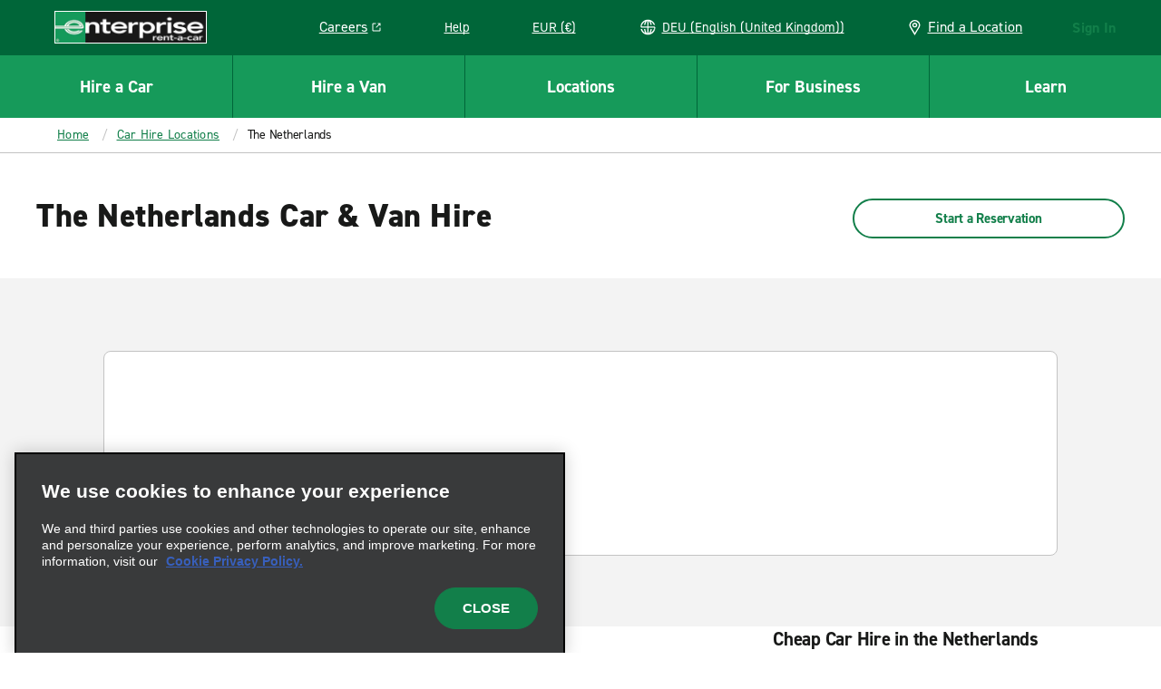

--- FILE ---
content_type: application/javascript
request_url: https://www.enterprise.de/etc.clientlibs/ecom/clientlibs/clientlib-ecom/resources/js/chunk-content-bands.3a790088.js
body_size: 4914
content:
export const __webpack_id__="chunk-content-bands";export const __webpack_ids__=["chunk-content-bands"];export const __webpack_modules__={"./src/js/components/AjaxAemContent.js":function(e,t,n){var o=n("./node_modules/react/index.js"),i=n("./src/js/components/SanitizedHTML.js"),r=n("./src/js/factories/ServiceFactory.js"),c=n("./src/js/services/EnterpriseServices.js"),s=n("./src/js/blocks/Payment/utils.js"),E=n("./src/js/utilities/util-object.js"),a=n("./node_modules/react/jsx-runtime.js");function _(e,t){for(var n=0;n<t.length;n++){var o=t[n];o.enumerable=o.enumerable||!1,o.configurable=!0,"value"in o&&(o.writable=!0),Object.defineProperty(e,l(o.key),o)}}function l(e){var t=function(e,t){if("object"!=typeof e||!e)return e;var n=e[Symbol.toPrimitive];if(void 0!==n){var o=n.call(e,t||"default");if("object"!=typeof o)return o;throw new TypeError("@@toPrimitive must return a primitive value.")}return("string"===t?String:Number)(e)}(e,"string");return"symbol"==typeof t?t:t+""}function I(e,t,n){return t=C(t),function(e,t){if(t&&("object"==typeof t||"function"==typeof t))return t;if(void 0!==t)throw new TypeError("Derived constructors may only return object or undefined");return function(e){if(void 0===e)throw new ReferenceError("this hasn't been initialised - super() hasn't been called");return e}(e)}(e,A()?Reflect.construct(t,n||[],C(e).constructor):t.apply(e,n))}function A(){try{var e=!Boolean.prototype.valueOf.call(Reflect.construct(Boolean,[],(function(){})))}catch(e){}return(A=function(){return!!e})()}function C(e){return C=Object.setPrototypeOf?Object.getPrototypeOf.bind():function(e){return e.__proto__||Object.getPrototypeOf(e)},C(e)}function T(e,t){return T=Object.setPrototypeOf?Object.setPrototypeOf.bind():function(e,t){return e.__proto__=t,e},T(e,t)}let R=function(e){function t(){var e;!function(e,t){if(!(e instanceof t))throw new TypeError("Cannot call a class as a function")}(this,t);for(var n=arguments.length,o=new Array(n),_=0;_<n;_++)o[_]=arguments[_];return(e=I(this,t,[].concat(o))).state={isLoading:!0,content:null},e.UNSAFE_componentWillMount=()=>{e.fetchContent().then((t=>{const{path:n}=e.props,o=n?(0,E.sH)(t,n.split("/"),t):t;e.setState({content:o,isLoading:!1})}))},e.fetchContent=()=>{const{endpoint:t,aemOrGma:n="gma"}=e.props,o="gma"===n?enterprise.services.path:`${(0,s.$_)()}${enterprise.aem.path}`,i=t.includes("http")?{}:{prefix:o};return r.A.createService({validate:r.A.baseValidate,request:()=>c.default.GET(t,i)})()},e.render=()=>{const{id:t,className:n=""}=e.props,{content:o,isLoading:r}=e.state;return r?(0,a.jsx)("div",{className:`transition ent-ajax-content-transition__${t} ent-ajax-content-transition ${n}`}):(0,a.jsx)(i.A,{content:o,className:`ent-ajax-content__${t} ent-ajax-content ${n}`})},e}return function(e,t){if("function"!=typeof t&&null!==t)throw new TypeError("Super expression must either be null or a function");e.prototype=Object.create(t&&t.prototype,{constructor:{value:e,writable:!0,configurable:!0}}),Object.defineProperty(e,"prototype",{writable:!1}),t&&T(e,t)}(t,e),n=t,o&&_(n.prototype,o),l&&_(n,l),Object.defineProperty(n,"prototype",{writable:!1}),n;var n,o,l}(o.Component);t.A=R},"./src/js/constants/breakpoints.js":function(e,t,n){n.d(t,{q:function(){return o}});const o={BP_LARGE_1:"980px",BP_MED:"748.8px",BP_TABLET_AND_LOWER_MAX:"900px",BP_MOBILE_MAX:"767px"};t.A={OLD_MOBILE:768,OLD_DESKTOP:1440,BW_DESKTOP:"1056px",SMALL:"0",MEDIUM:"640px",LARGE:"1280px"}},"./src/js/constants/cookies.js":function(e,t,n){n.d(t,{A:function(){return o}});const o={ADCHOICE_MAXAGE:"adchoice-maxage",AKAMAI_EDGESCAPE:"Akamai-Edgescape",AUTH_STATE:"authState",COOKIE_BROWSER:"cookieBrowser",DEFAULT_DOMAIN:"defaultDomain",DISABLE_REDIRECT:"disableRedirect",FONTS_LOADED:"fonts-loaded",REDIS:"redis",SEARCH_LOCATIONS_BY_TYPE:e=>`EWEB_${e}-SearchedLocations`,SESSION_STARTED:"session-started",USER_PREFS_EMAIL_SPECIAL_OFFERS:"userPrefsEmailSpecialOffers",VIEW_CURRENCY_CODE:"view_currency_code"}},"./src/js/constants/modals.js":function(e,t){const n=Object.freeze({ACCOUNT_TC:"termsConditions",AFTER_HOURS:"afterHours",AUTHENTICATION:"authentication",BOBO_CID_CONFLICT:"boboCidConflict",BODY_SHOP_RETURN_POLICY:"bodyShopReturnPolicy",CANCEL_RESERVATION:"cancelReservation",CONFIRMATION_ACTION:"confirmationAction",CUSTOM_CID_ERROR:"customCID",DATE_PICKER:"datePicker",DISCARD_RESERVATION:"discardReservation",DNR:"dnr",DOMAIN_CONFLICT_RENTAL_DETAILS:"domainConflictRentalDetails",EXTRAS:"extras",INCOMPLETE:"incomplete",LOGOUT:"logout",MODIFY_RESERVATION:"modifyReservation",HERE_TO_HELP:"hereToHelp",NO_VEHICLE_AVAILABLE:"noVehicleAvailable",ONE_WAY_ERROR:"oneWayError",ONE_WAY_NOT_ALLOWED:"oneWayNotAllowed",PIN:"pin",POLICY:"policyModal",PRE_RATE:"preRate",PREFERRED_PAYMENT:"preferredPayment",PREPARE_PRICE_DETAILS:"preparePriceDetails",PREPAY_MODAL:"prepayModal",PREPAY_TERMS:"prepayTerms",PROMOTION_NOT_AVAILABLE:"promotionNotAvailable",REDEMPTION:"redemption",REMOVE_PAYMENT:"removePayment",REQUEST_VEHICLE:"requestVehicle",REVIEW:"review",START_ANOTHER_RESERVATION:"startAnotherReservation",SUSPENDED_STATUS:"suspendedStatus",TERMS:"terms",TIMEOUT_GMI:"timeout-GMI",RESUME_PREVIOUS_RESERVATION:"resumePreviousReservation",TRANSFER_POINTS:"transferPoints",TRAVEL_PURPOSE:"travelPurpose",VAN_TERMS:"vanTerms",VEHICLE_PRICE:"vehiclePrice",VEHICLE_TERMS_FEES:"termsFees",VEHICLE_IMAGE_ZOOM:"vehicleImageZoom",VEHICLE_UNAVAILABILITY:"vehicleUnavailability",EMERALD_CLUB_REWARDS:"emeraldClubRewards",PAST_RENTAL_RECEIPT:"pastRentalReceipt",VEHICLE_SELECTION_FILTERS:"vehicleSelectionFilters",LOOK_UP_A_RESERVATION:"lookUpAReservation",SEARCH_PAST_RENTAL_RECEIPT:"searchPastRentalReceipt",ONLINE_CHECK_IN_HELP:"onlineCheckInHelp",ONLINE_CHECK_IN_TIMEOUT:"onlineCheckInTimeout",ONLINE_CHECK_IN_DEBIT_CARD_REQUIREMENTS:"onlineCheckInDebitCardRequirements",ONLINE_CHECK_IN_CANCEL_PICKUP:"onlineCheckInCancelPickup",ONLINE_CHECK_IN_INVALID_PICKUP_TIME:"onlineCheckInInvalidPickupTime",ONLINE_CHECK_OUT_HELP:"onlineCheckOutHelp",SERVICE_CONTENT:"serviceContent",SUBSCRIPTION_PAYMENT:"subscriptionPayment",IMPORTANT_POLICY:"importantPolicy",IBM:"ibmPayment",DUPLICATE_EMAIL:"duplicateEmail",EMAIL_ALREADY_IN_USE:"emailAlreadyInUse",ENROLL_TERMS:"enrollTermsAndConditions",ONLINE_CHECK_IN_DEBIT_VRI_FAIL:"onlineCheckInDebitVriFail",ONLINE_CHECK_IN_FEE_INFO:"onlineCheckInFeeInfo",ONLINE_CHECK_IN_PAYMENT_INFO:"onlineCheckInPaymentInfo",UNIVERSAL_PREP_PAYMENT_INFO:"universalPrepPaymentInfo",CHECK_IN_REPLACEMENT_PAYMENT_INFO:"checkinReplacementPaymentInfo",ONLINE_CHECK_IN_PAYMENT_CONFIRMATION:"onlineCheckInPaymentConfirmation",DUPLICATE_ACCOUNT:"duplicateAccount",LOCATION_FILTERS:"locationFilters",SERVICE_FILTERS:"serviceFilters",REVIEW_MULTIPLE_CID:"reviewMultipleCIDConflict",DESTINATION_TOTAL_DISCLAIMER:"destinationTotalDisclaimer",REMOVE_ENROLL_CORPORATE_CODE:"removeEnrollCorporateCode",MULTIPLE_CID:"multipleCID",ACCOUNT_EDIT_MODALS:"accountEditModals",ACCOUNT_CONTACT_EDIT_MODAL:"accountContactEditModal",ACCOUNT_DRIVER_EDIT_MODAL:"accountDriverEditModal",ACCOUNT_PASSWORD_EDIT_MODAL:"accountPasswordEditModal",REVIEW_TAXES_FEES:"reviewTaxesFeesModal",GEOLOCATION_DENIED:"geolocationDenied",KEY_FACTS:"keyFacts",CURRENCY_CONVERSION_DETAILS:"currencyConversionDetails",CID_TERMS_CONDITIONS:"cidTermsConditions",CAR_SELECT_PRINT:"carSelectPrint",CANCEL_MODIFY:"cancelModify",SUBSCRIPTION_TERMS:"subscriptionTerms",RETURN_EARLY:"returnEarly",AFTER_HOURS_RETURN:"afterHoursReturn",DISCARD_RENTAL_MODIFY:"discardRentalModify",AGE_REQUIREMENTS:"ageRequirements",MODIFY_DISCLAIMER:"modifyDisclaimer",LIMITED_EXTRA_SELECTED:"limitedExtraSelected",EXTRAS_PROTECTION:"extrasProtection",CREATE_EMAIL:"createEmail",PREPAY_POLICIES:"prepayPolicies",ERROR_MODAL:"errorModal",CONFLICT_ACCOUNT:"conflictAccount",REMOVE_CODE:"removeCode",CHANGE_PASSWORD:"changePassword",MULTIPLE_ACCOUNTS_FOUND:"multipleAccountsFound",CHECK_IN_PREP_TERMS_AND_CONDITIONS:"checkInPrepTermsAndConditions",ASSOCIATE_ACCOUNT:"associateAccount",REQUEST_COMPLETED:"requestCompleted",ACCOUNT_CONFIRMATION_NUMBER:"accountConfirmationNumber",ACCOUNT_RENTAL_AGREEMENT:"accountRentalAgreement",REQUEST_REDEPOSIT:"requestRedeposit",REDEPOSIT_COMPLETED:"redepositCompleted",EXOTIC_VEHICLES:"exoticVehicles",YOUNG_RENTER_FEE:"youngRenterFee",UNSAVED_CHANGES:"unsavedChanges",FRENCH_COMMIT_BANNER:"frenchCommitBanner",MODIFY_RETURN_DATE:"modifyReturnDate",LOYALTY_POINTS_EXPIRATION:"loyaltyPointsExpiration",DISCARD_CHANGES:"discardChanges",PROFILE_MISMATCH:"profileMismatch",MODIFICATIONS_DISCARDED:"modificationsDiscarded",UPDATE_EMAIL_ADDRESS:"updateEmailAddress",HOURS_AND_SERVICES:"hoursAndServices",REPLACEMENT_HELP:"replacementHelp",REPLACEMENT_VEHICLE_FEES:"replacementVehicleFees",SAVE_TIME_PAYMENT:"saveTimePayment",MISCELLANEOUS_EXTRAS_POLICY:"miscellaneousExtrasPolicy",CHECK_IN_CALL_TO_CANCEL_RESERVATION:"checkInCallToCancelReservation",CHECK_IN_CANCEL_RESERVATION:"checkInCancelReservation",CHECK_IN_EXIT_WITHOUT_MODIFY:"checkInExitWithoutModify",MODIFY_CHECKED_IN_RESERVATION:"modifyCheckedInReservation",EXTRAS_ADDITION_CONFIRMATION:"extrasAdditionConfirmation",OPENED_IN_BRANCH_ERROR:"openedInBranchError"});t.A=n},"./src/js/content/index.js":function(e,t,n){n.r(t),n.d(t,{default:function(){return A}});const o={init(){this.bind()},bind(){$((function(){$("a.mapToggle").on("click",(()=>{$(".mapToggleBand .map-band").toggleClass("viewMap")}))}))}};var i=n("./src/js/utilities-business/i18n.js").A;const r={init(){let e=window.matchMedia("(max-width: 636px)");const t=this;window.innerWidth<636&&this.initListAccordion(),e.addListener((function(e){!0===e.matches?t.initListAccordion():t.disableListAccordion()}))},initListAccordion(){$(".expandable-list").each((function(){const e=this,t=$("li",e).length;t<=6?$(".sub-accordion",e).hide():($("li",e).slice(6,t).hide(),$(".sub-accordion").on("click",(function(n){n.preventDefault(),$(".expandable-list li").slice(6,t).toggle(),$(e).toggleClass("expanded");const o=!!$(".show_more",this).length,r=o?"show_less":"show_more",c=i(o?"resflowcorporatespecialaccountmessage_0003":"resflowcorporatespecialaccountmessage_0002");$(this).html(`<button class="cta cta--text cta--large cta--icons ${r}">${c}<i role="img" aria-hidden="true" class="rs-icon rs-icon--after rs-icon--cta"><svg viewBox="0 0 24 24"><use xlink:href="#drawer-icn-${o?"up":"down"}"></use></svg></i></button>`),$(".btn--collapse.show_less").on("click",(e=>{e.currentTarget.parentNode.parentNode.scrollIntoView({block:"start"})}))})))}))},disableListAccordion(){$(".sub-accordion").off("click"),$(".expandable-list li").show()}};var c=n("./src/js/constants/breakpoints.js"),s=n("./src/js/utilities/util-scroll.js");const E={init(){let e=window.matchMedia(`(max-width: ${c.A.OLD_MOBILE}px)`);$(window).width()<768?E.initTopScroll():E.initNeighborhoodLocations(),e.addListener((function(e){!0===e.matches?E.initTopScroll():(E.disableTopScroll(),E.initNeighborhoodLocations())}))},initTopScroll(){$(window).on("scroll",(function(){$(this)[0].scrollY<300?$(".go-top").hide():$(".go-top").show()})),$(".go-top").on("click",(function(e){e.preventDefault(),s.A.scrollToTop()}))},disableTopScroll(){$(window).off("scroll"),$(".go-top").off().hide()},initNeighborhoodLocations:()=>{$(".airport-list").length?$(".neighborhood-list").addClass("three-column"):$(".neighborhood-list").addClass("four-column")}};var a=n("./node_modules/react-dom/client.js"),_=(n("./node_modules/react/index.js"),n("./src/js/components/AjaxAemContent.js")),l=n("./node_modules/react/jsx-runtime.js");const I={init(){const e=document.querySelectorAll(".ent-ajax-content-node");Array.from(e).forEach((e=>{const t=e.getAttribute("data-id"),n=e.getAttribute("data-endpoint"),o=e.getAttribute("data-json-path");(0,a.H)(e).render((0,l.jsx)(_.A,{endpoint:n,id:t,path:o}))}))}};var A={init(){o.init(),r.init(),E.init(),I.init()}}},"./src/js/utilities/util-cookies.js":function(e,t,n){n.d(t,{Ri:function(){return o},TV:function(){return i},mF:function(){return c},zs:function(){return r}});const o=e=>{const t=new RegExp("(?:(?:^|.*;\\s*)"+e+"\\s*\\=\\s*([^;]*).*$)|^.*$"),n=document.cookie.match(t);return e&&n&&n[1]?unescape(n[1]):null},i=function(e,t){let n=arguments.length>2&&void 0!==arguments[2]?arguments[2]:{};const i=Object.assign({path:"/"},n),r=Object.keys(i).map((e=>{let t=e;return"maxAge"===t&&(t="max-age"),`${t}=${i[e]}`})).join(";");return document.cookie=`${e}=${t};${r}`,o(e)},r=e=>{document.cookie=e+"=;path=/;expires=Thu, 01 Jan 1970 00:00:01 GMT;"},c=(e,t,n)=>{let o,r;n?(o=new Date,o.setTime(o.getTime()+24*n*60*60*1e3),r=o.toGMTString()):r="",i(e,t,{expires:r})}}};

--- FILE ---
content_type: application/javascript
request_url: https://www.enterprise.de/etc.clientlibs/ecom/clientlibs/clientlib-ecom/resources/js/src_js_apps_redux_Payment_selectors_js-src_js_constants_breakpoints_js-src_js_store_actions_t-ee74b0.47c710d5.js
body_size: 3577
content:
export const __webpack_id__="src_js_apps_redux_Payment_selectors_js-src_js_constants_breakpoints_js-src_js_store_actions_t-ee74b0";export const __webpack_ids__=["src_js_apps_redux_Payment_selectors_js-src_js_constants_breakpoints_js-src_js_store_actions_t-ee74b0"];export const __webpack_modules__={"./src/js/apps/AccountApp/CommunicationPreferences/constants/index.js":function(t,o,n){n.d(o,{Qc:function(){return a},Zl:function(){return c},qW:function(){return i},sV:function(){return e},zm:function(){return r}});var s=n("./src/js/utilities-business/i18n.js").A;const e={PROMOTIONAL_ERAC_RENTAL_EMAIL_WEEKLY_SPECIALS:{label:s("loyalty_portal_0062"),description:s("loyalty_portal_0061"),iconName:"icn-email-specials",dtmTracking:"preferences|email specials|"},PROMOTIONAL_ERAC_RENTAL_EMAIL_QUARTERLY_ENEWS:{label:s("loyalty_portal_0064"),description:s("loyalty_portal_0063"),iconName:"icn-newsletter",dtmTracking:"preferences|eNewsletter|"},PROMOTIONAL_ERAC_RENTAL_EMAIL_PROMOTIONS:{label:s("loyalty_portal_0066"),description:s("loyalty_portal_0065"),iconName:"icn-pyp",dtmTracking:"preferences|plus your points|"},PROMOTIONAL_ERAC_RENTAL_EMAIL_PROGRAM_ANNOUNCEMENTS:{label:s("loyalty_portal_0068"),description:s("loyalty_portal_0067"),iconName:"icn-announce",dtmTracking:"preferences|program annoucements|"}},a={TRANSACTIONAL_ERAC_RENTAL_EMAIL_MEMBERSHIP_ALERTS:{label:s("loyalty_portal_0071"),description:s("loyalty_portal_0070"),iconName:"icn-alert",dtmTracking:"preferences|membership alerts|"},TRANSACTIONAL_ERAC_RENTAL_EMAIL_MONTHLY_ESTATEMENT:{label:s("loyalty_portal_0073"),description:s("loyalty_portal_0072"),iconName:"icn-estatement",dtmTracking:"preferences|monthly eStatement|"}},i={CONSENTS:"consents",PROFILE:"profile",SUBSCRIPTIONS:"subscriptions"},r="showSuccessBanner",c={UNSUBSCRIBE:"unsubscribe",CONFIRMATION:"confirmation"}},"./src/js/apps/AccountApp/CommunicationPreferences/redux/paths.js":function(t,o,n){n.d(o,{Hs:function(){return m},IL:function(){return d},b$:function(){return l},he:function(){return u},hn:function(){return i},kF:function(){return c},mx:function(){return p}});var s=n("./src/js/constants/gmi.js"),e=n("./src/js/apps/AccountApp/redux/paths.js"),a=n("./src/js/store/paths/session.js");const i=[].concat(s.Qu.UI.PROFILE.COMMUNICATION_PREFERENCES.PATH,["individual"]),r=[].concat(e.Ic,["communicationPreferences"]),c=[].concat(r,["message"]),l=[].concat(r,["isFormDirty"]),u=[].concat(c,["showSuccessBanner"]),d=[].concat(a.fW.GMA.COMMUNICATION_PREFERENCES,["individual","mask_email"]),p=[].concat(a.fW.GMA.UNSUBSCRIBE,["individual","subscriptions"]),m=[].concat(a.fW.GMA.NON_LOYALTY_UNSUBSCRIBE_INDIVIDUAL.PATH,["individual","subscriptions"])},"./src/js/apps/AccountApp/CommunicationPreferences/redux/selectors.js":function(t,o,n){n.d(o,{Fy:function(){return u},O8:function(){return l},Om:function(){return A},Y:function(){return c},eY:function(){return T},kj:function(){return d},lw:function(){return p}});var s=n("./node_modules/immutable/dist/immutable.es.js"),e=n("./src/js/store/paths/session.js"),a=n("./src/js/apps/AccountApp/CommunicationPreferences/redux/paths.js"),i=n("./node_modules/reselect/es/index.js"),r=n("./src/js/apps/AccountApp/CommunicationPreferences/constants/index.js");const c=(0,i.Mz)([t=>t.getIn(e.fW.GMA.COMMUNICATION_PREFERENCES,(0,s.T5)({}))],(t=>t.toJS())),l=t=>t.getIn(a.b$,!1),u=(0,i.Mz)([t=>t.getIn(a.hn,(0,s.T5)({}))],(t=>t.toJS())),d=t=>t.getIn(a.he,!1),p=t=>t.getIn(a.IL,""),m=(0,i.Mz)([t=>t.getIn(a.mx,(0,s.B8)([]))],(t=>t.toJS())),_=(0,i.Mz)([t=>t.getIn(a.Hs,(0,s.B8)([]))],(t=>t.toJS())),A=function(t){const o=arguments.length>1&&void 0!==arguments[1]&&arguments[1]?_(t):m(t);if(o.length>0){const t=o.at(0).subscription_definition?.code;return r.Qc[t]?r.Qc[t].description:r.sV[t].description}return""},T=function(t){const o=arguments.length>1&&void 0!==arguments[1]&&arguments[1]?_(t):m(t);return o.length>0?o.at(0).subscription_definition?.code:""}},"./src/js/apps/AccountApp/redux/paths.js":function(t,o,n){n.d(o,{CX:function(){return a},Ic:function(){return s},oo:function(){return i},uG:function(){return e}});const s=[].concat(["app","account"],["ui"]),e=[].concat(s,["form"]),a=[].concat(e,["requestMissingPoints"]),i=[].concat(e,["accountActivity"])},"./src/js/apps/redux/Payment/paths.js":function(t,o,n){n.d(o,{$L:function(){return a},X:function(){return s},s$:function(){return e},w3:function(){return i}});const s=["app","payment"],e=[].concat(s,["loading"]),a=[].concat(s,["errors"]),i=[].concat(s,["cardDetails"])},"./src/js/apps/redux/Payment/selectors.js":function(t,o,n){n.d(o,{DQ:function(){return a},XF:function(){return r},cD:function(){return i}});var s=n("./node_modules/immutable/dist/immutable.es.js"),e=n("./src/js/apps/redux/Payment/paths.js");const a=t=>t.getIn(e.s$,!1),i=t=>t.getIn(e.$L,(0,s.B8)([])),r=t=>t.getIn(e.w3)},"./src/js/constants/breakpoints.js":function(t,o,n){n.d(o,{q:function(){return s}});const s={BP_LARGE_1:"980px",BP_MED:"748.8px",BP_TABLET_AND_LOWER_MAX:"900px",BP_MOBILE_MAX:"767px"};o.A={OLD_MOBILE:768,OLD_DESKTOP:1440,BW_DESKTOP:"1056px",SMALL:"0",MEDIUM:"640px",LARGE:"1280px"}},"./src/js/constants/enroll.js":function(t,o){o.A={ENROLL:"enroll",TIME_OUT:"timedout",SUCCESS:"success"}},"./src/js/store/actions/timeout.js":function(t,o,n){n.r(o),n.d(o,{handleTimeout:function(){return C},onTimeout:function(){return E}});var s=n("./node_modules/@ehi/global-marketing-interface/lib/constants/sessionTimeout.js"),e=n("./node_modules/@ehi/global-marketing-interface/lib/utils/index.js"),a=n("./node_modules/@ehi/global-marketing-interface/lib/actions/index.js"),i=n("./src/js/constants/modals.js"),r=n("./src/js/constants/pageType.js"),c=n("./src/js/constants/pageflow.js"),l=n("./src/js/store/paths/session.js"),u=n("./src/js/utilities-business/timeoutModals.js"),d=n("./src/js/apps/utils/localStorage/timeout.js"),p=n("./src/js/apps/redux/actions/session.js"),m=n("./src/js/apps/redux/Profile/actions/index.js"),_=n("./src/js/apps/redux/selectors.js"),A=n("./src/js/store/selectors/timeout.js"),T=n("./src/js/apps/ReservationApp/redux/selectors.js"),f=n("./src/js/controllers/App/ModalController.js"),j=n("./src/js/store/globalsMapping.js");const C=function(t){let o=arguments.length>1&&void 0!==arguments[1]?arguments[1]:{};return(n,a)=>{const{isGoToTimedOut:l=!1}=o,p=a(),{pathname:m,hash:C}=window.location,M=u.A8[m],g=(0,A.l7)(p),I=(0,_.KK)(p),R=(0,A.dH)(p),S=(0,A.dX)(p),O=(0,T.F0)(p),b=(0,A.bn)(I);if((S||O&&b||void 0===I)&&(0,d.Yz)(),!M)return;if(!M.showModal(p)&&!l)return;if(C===`#${c.w_.HASH_TIME_OUT}`)return;const N=e.A.types(t);if(N.isDefined&&N.isNumber&&t<=0)return console.warn("onTimeout triggered; remainingSessionSeconds:",t),void n(E());if(!(0,d.WV)()){const o=j.M.AEM.PAGE.PAGE_TYPE===r.A.RESERVATION_INFLOW?t:s.V.TIMER;f.A.openPreset(i.A.TIMEOUT_GMI,{modalTitleCopy:M.modalTitleCopy?.(g),modalContent:M.modalContent,buttonText:M.modalButtonText,timeoutCallback:()=>n(E()),isSessionExtensionAllowed:g,onCloseModal:()=>{M.onCloseModal&&n(M.onCloseModal(g,R))},onContinueCallback:()=>{M.onContinueCallback&&n(M.onContinueCallback())},analyticsModalName:M.getAnalyticsModalName?.(g),analyticsTag:M.getAnalyticsTag?.(),dataDtmTracking:M.getDataDtmTracking?.(),timeoutInitialValue:o})}}},E=()=>async(t,o)=>{const n=o(),s=(0,_.oO)(n),e=(0,_.rV)(n);await t((0,p.xG)()),e&&s&&t((0,m.jS)()),t(u.A8[window.location.pathname].onTimeoutCallback()),t(a.A.deleteGmiState(l.fW.GBO.RESERVATION.PATH))}},"./src/js/store/selectors/timeout.js":function(t,o,n){n.d(o,{bn:function(){return p},dH:function(){return d},dX:function(){return l},l7:function(){return u},n1:function(){return m}});var s=n("./node_modules/reselect/es/index.js"),e=n("./node_modules/@ehi/global-marketing-interface/lib/constants/sessionTimeout.js"),a=n("./src/js/apps/redux/paths.js"),i=n("./src/js/apps/redux/selectors.js"),r=n("./src/js/store/selectors/gbo.js"),c=n("./src/js/apps/utils/localStorage/timeout.js");const l=t=>!!t.getIn(a.nm,null),u=t=>{const o=(0,i.KK)(t),n=!!t.getIn(a.nm,null);return null!==o&&n},d=t=>{const o=(0,i.KK)(t),n=(0,r.dq)(t);return!(null===o||!n)};function p(t){return t>e.V.TIMER}const m=(0,s.Mz)([d,i.KK,()=>(0,c.WV)()],((t,o,n)=>{if(t){return!(p(o)||!o||"true"!==n)}return!1}))},"./src/js/utilities-business/timeoutModals.js":function(t,o,n){n.d(o,{A8:function(){return k},pH:function(){return h},v2:function(){return y}});n("./node_modules/react/index.js");var s=n("./src/js/controllers/LoginController.js"),e=n("./src/js/apps/AccountApp/CommunicationPreferences/redux/selectors.js"),a=n("./src/js/apps/CheckInApp/redux/selectors/index.js"),i=n("./src/js/apps/ReservationApp/redux/selectors.js"),r=n("./src/js/store/selectors/timeout.js"),c=n("./src/js/apps/modals/redux/selectors.js"),l=n("./src/js/blocks/Modal/redux/actions.js"),u=n("./src/js/actions/RedirectActions.js"),d=n("./src/js/apps/redux/actions/session.js"),p=n("./src/js/apps/modals/redux/actions.js"),m=n("./src/js/utilities/util-localStorage.js"),_=n("./src/js/apps/utils/localStorage/timeout.js"),A=n("./src/js/store/globalsMapping.js"),T=n("./src/js/constants/pageflow.js"),f=n("./src/js/constants/enroll.js"),j=n("./src/js/components/Rental/data/constants.js"),C=n("./src/js/apps/PrepareApp/data/constants.js"),E=n("./src/js/apps/ViewModifyCancelApp/data/constants.js"),M=n("./src/js/apps/CheckInReplacementApp/constants/hashes.js"),g=n("./src/js/constants/storage.js"),I=n("./src/js/constants/resflow.js"),R=n("./src/js/constants/pageType.js"),S=n("./src/js/apps/redux/selectors.js"),O=n("./src/js/utilities-business/i18n.js"),b=n("./src/js/utilities/debug/namedLogger.js"),N=n("./src/js/apps/CheckInApp/constants/index.js"),P=n("./node_modules/react/jsx-runtime.js");const x=(0,b.r)("TimeoutModals"),k={[L(A.M.AEM.REDIRECTS.TICKET_CHECK_IN_FLOW)]:{modalContent:(t,o)=>`${(0,O.A)("universal_prep_0070")} ${t}:${o}`,modalButtonText:(0,O.A)("universal_prep_0071"),onTimeoutCallback:()=>t=>{t((0,l.PB)()),u.default.goToHash(N.oT.TIMED_OUT)},showModal:t=>(0,a.qY)(t),onContinueCallback:()=>t=>{t((0,d.fd)())},onCloseModal:()=>t=>{t((0,d.fd)())}},[L(A.M.AEM.REDIRECTS.TICKET_RETURN_FLOW)]:{modalContent:(t,o)=>`${(0,O.A)("sessiontimeout_0002")} ${t}:${o}`,onTimeoutCallback:()=>t=>{t((0,l.PB)()),u.default.goHome()},showModal:()=>!0,onContinueCallback:()=>t=>{t((0,d.fd)())},onCloseModal:()=>t=>{t((0,d.fd)())}},[L(A.M.AEM.REDIRECTS.MODIFY_RENTAL)]:{modalContent:(t,o)=>`${(0,O.A)("confirm_modify_0044")} ${t}:${o}`,modalButtonText:(0,O.A)("confirm_modify_0045"),onTimeoutCallback:()=>t=>{t((0,l.PB)()),u.default.goToHash(j.W$.TIMED_OUT)},showModal:()=>!0,onContinueCallback:()=>t=>{t((0,d.fd)())},onCloseModal:()=>t=>{t((0,d.fd)())}},[L(A.M.AEM.REDIRECTS.UNIV_PREP)]:{modalContent:(t,o)=>`${(0,O.A)("universal_prep_0072")} ${t}:${o}`,modalButtonText:(0,O.A)("universal_prep_0073"),onTimeoutCallback:()=>t=>{t((0,l.PB)()),u.default.goToHash(C.B.TIMED_OUT)},showModal:()=>!0,onContinueCallback:()=>t=>{t((0,d.fd)())},onCloseModal:()=>t=>{t((0,d.fd)())}},[L(A.M.LOYALTY.ACCOUNT_ACTIVITY_URL)]:{modalContent:(t,o)=>`${(0,O.A)("sessiontimeout_0004")} ${t}:${o}`,modalButtonText:(0,O.A)("sessiontimeout_0009"),onTimeoutCallback:()=>t=>{t((0,l.PB)()),u.default.goHome()},showModal:()=>!0,onContinueCallback:()=>t=>{t((0,d.fd)())},onCloseModal:()=>t=>{t((0,d.fd)())}},[L(A.M.LOYALTY.REQUEST_MISSING_POINTS_URL)]:{modalContent:(t,o)=>`${(0,O.A)("sessiontimeout_0004")} ${t}:${o}`,modalButtonText:(0,O.A)("sessiontimeout_0009"),onTimeoutCallback:()=>t=>{t((0,l.PB)()),u.default.goHome()},showModal:()=>!0,onContinueCallback:()=>t=>{t((0,d.fd)())},onCloseModal:()=>t=>{t((0,d.fd)())}},[L(A.M.AEM.REDIRECTS.REPLACEMENT)]:{modalContent:(t,o)=>`${(0,O.A)("universal_prep_0070")} ${t}:${o}`,modalButtonText:(0,O.A)("universal_prep_0071"),onTimeoutCallback:()=>t=>{t((0,l.PB)()),u.default.goToHash(M.q.TIMED_OUT)},showModal:()=>!0,onContinueCallback:()=>t=>{t((0,d.fd)())},onCloseModal:()=>t=>{t((0,d.fd)())}},[L(A.M.AEM.REDIRECTS.UNAUTH_COMMUNICATION_PREFERENCES)]:{modalContent:(t,o)=>`${(0,O.A)("sessiontimeout_0005")} ${t}:${o}`,modalButtonText:(0,O.A)("sessiontimeout_0009"),onTimeoutCallback:()=>t=>{t((0,l.PB)()),u.default.goHome()},showModal:()=>!0,onContinueCallback:()=>(t,o)=>{const n=o(),s={updateSessionOnResp:!(0,e.O8)(n)};t((0,d.fd)({opts:s}))},onCloseModal:()=>(t,o)=>{const n=o(),s={updateSessionOnResp:!(0,e.O8)(n)};t((0,d.fd)({opts:s}))}},[L(A.M.AEM.REDIRECTS.UNSUBSCRIBE)]:{modalContent:(t,o)=>`${(0,O.A)("sessiontimeout_0005")} ${t}:${o}`,modalButtonText:(0,O.A)("sessiontimeout_0009"),onTimeoutCallback:()=>t=>{t((0,l.PB)()),u.default.goHome()},showModal:()=>!0,onContinueCallback:()=>t=>{t((0,d.fd)())},onCloseModal:()=>t=>{t((0,d.fd)())}},[L(A.M.AEM.REDIRECTS.ACCOUNT)]:{modalContent:(t,o)=>`${(0,O.A)("sessiontimeout_0004")} ${t}:${o}`,modalButtonText:(0,O.A)("sessiontimeout_0009"),onTimeoutCallback:()=>t=>{t((0,l.PB)()),u.default.goHome()},showModal:()=>!0,onContinueCallback:()=>(t,o)=>{const n=o(),s={updateSessionOnResp:!(0,e.O8)(n)};t((0,d.fd)({opts:s}))},onCloseModal:()=>(t,o)=>{const n=o(),s={updateSessionOnResp:!(0,e.O8)(n)};t((0,d.fd)({opts:s}))}},[L(A.M.AEM.RESERVE_PATH)]:{getAnalyticsModalName:t=>t?"Complete your reservation soon":"Are you still working",getAnalyticsTag:()=>"continue working",getDataDtmTracking:()=>"reservation timeout|continue working",modalTitleCopy:t=>t?(0,O.A)("sessiontimeout_0006"):(0,O.A)("sessiontimeout_0010"),onCloseModal:(t,o)=>(n,s)=>{x.log("onCloseModal");const e=s(),a=(0,c.Cl)(e);if(A.M.AEM.PAGE.PAGE_TYPE===R.A.RESERVATION_INFLOW&&a&&n((0,p.jF)(!1)),!t)return o?m.A.SessionStorage.set(g.v.HAS_CLOSED_SECOND_TIMEOUT_MODAL,"true"):(0,_.Yz)(),n((0,d.fd)());n((0,d.Pk)())},modalContent:function(t,o,n){const s=n?"sessiontimeout_0007":"sessiontimeout_0011";return(0,P.jsxs)(P.Fragment,{children:[h(t,o,s)," ",n?(0,O.A)("sessiontimeout_0008"):(0,O.A)("sessiontimeout_0012")]})},modalButtonText:(0,O.A)("sessiontimeout_0009"),onTimeoutCallback:()=>async(t,o)=>{x.log("onTimeoutCallback");const n=o();if(!!(0,S.rV)(n)&&(await s.A.logout(!1,"",!1),await t((0,d.fd)())),!(0,i.F0)(n)&&!(0,_.IJ)()){const t=(0,i.by)(n);m.A.LocalStorage.set(g.W.EWEB_PREVIOUS_RESERVATION,t)}t((0,l.PB)()),m.A.SessionStorage.remove(I.A.PREPOPULATED_CID),u.default.goToHash(T.w_.HASH_TIME_OUT)},showModal:()=>!0},[L(A.M.AEM.REDIRECTS.RENTAL_SEARCH)]:{modalContent:(t,o)=>(0,O.A)("confirm_modify_0106",{time:`${t}:${o}`}),modalButtonText:(0,O.A)("confirm_modify_0045"),onTimeoutCallback:()=>t=>{t((0,l.PB)()),u.default.goToHash(E.DS.TIMED_OUT)},showModal:()=>!0,onContinueCallback:()=>t=>{t((0,d.fd)())},onCloseModal:()=>t=>{t((0,d.fd)())}},[L(A.M.AEM.REDIRECTS.ENROLL)]:{modalContent:(t,o)=>`${(0,O.A)("sessiontimeout_0004")} ${t}:${o}`,modalButtonText:(0,O.A)("sessiontimeout_0009"),onTimeoutCallback:()=>t=>{t((0,l.PB)()),u.default.goHome()},showModal:()=>window.location.hash.includes(f.A.SUCCESS),onContinueCallback:()=>t=>{t((0,d.fd)())},getAnalyticsModalName:()=>"Are you still working",getAnalyticsTag:()=>"continue working",getDataDtmTracking:()=>"reservation timeout|continue working"}};function L(){return arguments.length>0&&void 0!==arguments[0]?arguments[0]:""}function h(t,o,n){const s=function(t){if("string"==typeof t&&"0"===Array.from(t)?.[0])return t.replace("0","");return t}(o),e=(0,O.A)(n,{minutes:t,seconds:s}),[a,...i]=e.split(t.toString());return(0,P.jsxs)(P.Fragment,{children:[a.trim()," ",(0,P.jsxs)("strong",{children:[t," ",i.join(t.toString()).trim()]})]})}function y(t,o){const n=(0,r.dX)(o.getState());((0,r.bn)(t?.gma?.timeout)||n)&&(0,_.Yz)()}}};

--- FILE ---
content_type: application/javascript
request_url: https://www.enterprise.de/etc.clientlibs/ecom/clientlibs/clientlib-ecom/resources/js/src_js_apps_AEM_selectors_js-src_js_constants_modals_js-src_js_stateTrees_injectBaobab_js-nod-39d84b.16b6780f.js
body_size: 5753
content:
export const __webpack_id__="src_js_apps_AEM_selectors_js-src_js_constants_modals_js-src_js_stateTrees_injectBaobab_js-nod-39d84b";export const __webpack_ids__=["src_js_apps_AEM_selectors_js-src_js_constants_modals_js-src_js_stateTrees_injectBaobab_js-nod-39d84b"];export const __webpack_modules__={"./node_modules/moment/locale sync recursive (es(\\.js)?%7Cde(\\.js)?%7Cen-gb(\\.js)?%7Cen-ca(\\.js)?%7Cfr-ca(\\.js)?%7Cfr(\\.js)?%7Cbg(\\.js)?%7Chr(\\.js)?%7Ccs(\\.js)?%7Cda(\\.js)?%7Cgb(\\.js)?%7Cnl(\\.js)?%7Cel(\\.js)?%7Chu(\\.js)?%7Cit(\\.js)?%7Cnb(\\.js)?%7Cpt(\\.js)?%7Cpl(\\.js)?%7Csv(\\.js)?)$":function(e,n,o){var l={"./bg":"./node_modules/moment/locale/bg.js","./bg.js":"./node_modules/moment/locale/bg.js","./cs":"./node_modules/moment/locale/cs.js","./cs.js":"./node_modules/moment/locale/cs.js","./da":"./node_modules/moment/locale/da.js","./da.js":"./node_modules/moment/locale/da.js","./de":"./node_modules/moment/locale/de.js","./de.js":"./node_modules/moment/locale/de.js","./el":"./node_modules/moment/locale/el.js","./el.js":"./node_modules/moment/locale/el.js","./en-ca":"./node_modules/moment/locale/en-ca.js","./en-ca.js":"./node_modules/moment/locale/en-ca.js","./en-gb":"./node_modules/moment/locale/en-gb.js","./en-gb.js":"./node_modules/moment/locale/en-gb.js","./es":"./node_modules/moment/locale/es.js","./es.js":"./node_modules/moment/locale/es.js","./fr":"./node_modules/moment/locale/fr.js","./fr-ca":"./node_modules/moment/locale/fr-ca.js","./fr-ca.js":"./node_modules/moment/locale/fr-ca.js","./fr.js":"./node_modules/moment/locale/fr.js","./hr":"./node_modules/moment/locale/hr.js","./hr.js":"./node_modules/moment/locale/hr.js","./hu":"./node_modules/moment/locale/hu.js","./hu.js":"./node_modules/moment/locale/hu.js","./it":"./node_modules/moment/locale/it.js","./it.js":"./node_modules/moment/locale/it.js","./nb":"./node_modules/moment/locale/nb.js","./nb.js":"./node_modules/moment/locale/nb.js","./nl":"./node_modules/moment/locale/nl.js","./nl.js":"./node_modules/moment/locale/nl.js","./pl":"./node_modules/moment/locale/pl.js","./pl.js":"./node_modules/moment/locale/pl.js","./pt":"./node_modules/moment/locale/pt.js","./pt.js":"./node_modules/moment/locale/pt.js","./sv":"./node_modules/moment/locale/sv.js","./sv.js":"./node_modules/moment/locale/sv.js"};function t(e){var n=s(e);return o(n)}function s(e){if(!o.o(l,e)){var n=new Error("Cannot find module '"+e+"'");throw n.code="MODULE_NOT_FOUND",n}return l[e]}t.keys=function(){return Object.keys(l)},t.resolve=s,e.exports=t,t.id="./node_modules/moment/locale sync recursive (es(\\.js)?%7Cde(\\.js)?%7Cen-gb(\\.js)?%7Cen-ca(\\.js)?%7Cfr-ca(\\.js)?%7Cfr(\\.js)?%7Cbg(\\.js)?%7Chr(\\.js)?%7Ccs(\\.js)?%7Cda(\\.js)?%7Cgb(\\.js)?%7Cnl(\\.js)?%7Cel(\\.js)?%7Chu(\\.js)?%7Cit(\\.js)?%7Cnb(\\.js)?%7Cpt(\\.js)?%7Cpl(\\.js)?%7Csv(\\.js)?)$"},"./src/js/apps/AEM/selectors.js":function(e,n,o){o.d(n,{$R:function(){return R},GF:function(){return O},Jp:function(){return u},KN:function(){return g},LL:function(){return p},MC:function(){return E},O$:function(){return I},Pq:function(){return c},QH:function(){return _},QX:function(){return S},ak:function(){return N},dg:function(){return C},e:function(){return a},fL:function(){return m},g0:function(){return T},jG:function(){return f},oW:function(){return j},q8:function(){return i},rQ:function(){return A},xX:function(){return y}});var l=o("./src/js/config/env/Enterprise.js"),t=o("./node_modules/@ehi/global-marketing-interface/lib/utils/index.js"),s=o("./src/js/constants/global.js"),r=o("./src/js/store/globalsMapping.js");const a=()=>{const{travelAdvisorSite:e}=N();return e||!1},i=()=>t.A.get(l.s.global,"hidePrepay")||!1,c=()=>t.A.get(l.s.global,"countryCode")||"",d=()=>t.A.get(l.s.global,"site.autoComms")||{},_=()=>d().showConsent,u=()=>d().defaultConsent,m=()=>d().implicitConsent,E=()=>r.M?.I18N_UNITS,C=()=>t.A.get(l.s.global,"aem.mode.editor")||t.A.get(l.s.global,"aem.mode.author"),I=()=>t.A.get(l.s.global,"aem.redirects.forgot-password")||s.A.EHI_LEGACY_FORGOT_PASSWORD,A=()=>t.A.get(l.s.global,"site.checkIn")||{},p=()=>t.A.get(l.s.global,"settings.paymentTypes")||{},R=()=>t.A.get(l.s.global,"settings.maxCreditCards")||4,T=()=>t.A.get(l.s.global,"site.ibmPayment")||{},N=()=>t.A.get(l.s.global,"site.travelAdvisor")||{},O=()=>t.A.get(l.s.global,"site.resFlow")||{},j=()=>"true"===r.M.BOOKING_WIDGET.KEEP_ACCT_NUMBER_IN_SESSION,S=()=>t.A.get(l.s.global,"ibmStylesheets")||{},y=()=>{const e=t.A.get(l.s.global,"mvt.disableOnewayEnhancements"),n=t.A.get(l.s.global,"site.resFlow.onewayEnhancements");return!(e||!n)},g=()=>t.A.get(l.s.global,"site.resFlow.prepayWithProfileCard"),f=()=>window.location.pathname===r.M.AEM.REDIRECTS.UNAUTH_COMMUNICATION_PREFERENCES||r.M.AEM.REDIRECTS.UNSUBSCRIBE},"./src/js/classes/Corporate/ContractDetails.js":function(e,n,o){var l=o("./src/js/utilities/util-predicates.js");const t={contract_number:null,contract_type:null,contract_name:null,contract_accepts_billing:!0,additional_information:[],restrictions:{rental_minimum_length:0,rental_maximum_length:0,black_out_dates:[],participating_countries:[],participating_states:[],participating_cities:[]},contract_has_additional_benefits:!1,marketing_message_indicator:!1,allow_account_removal_indicator:!0,loyalty_sign_up_eligible:!0,upgrade_offer_indicator:!1,custom_links:[],frequent_flyer_eligible_indicator:!0,allow_one_way:!0,authentication_type:null,non_enriched_contract_name:null,mob_descriptions:[],mob_short_descriptions:[],additional_info_before_rates:!1,third_party_email_notify:!1,email_opt_in:!1,disable_membership_programs:[],terms_and_conditions:null};n.A=e=>(0,l.t2)(e)?{...t,...e||{}}:void 0},"./src/js/classes/User/LoyaltyBook.js":function(e,n){const o={loyalty_brand:null,membership_id:null,last_name:null};n.A=function(){let e=arguments.length>0&&void 0!==arguments[0]?arguments[0]:{};return{...o,...e,loyaltyBrand:e.loyalty_brand,membershipId:e.membership_id,lastName:e.last_name}}},"./src/js/constants/modals.js":function(e,n){const o=Object.freeze({ACCOUNT_TC:"termsConditions",AFTER_HOURS:"afterHours",AUTHENTICATION:"authentication",BOBO_CID_CONFLICT:"boboCidConflict",BODY_SHOP_RETURN_POLICY:"bodyShopReturnPolicy",CANCEL_RESERVATION:"cancelReservation",CONFIRMATION_ACTION:"confirmationAction",CUSTOM_CID_ERROR:"customCID",DATE_PICKER:"datePicker",DISCARD_RESERVATION:"discardReservation",DNR:"dnr",DOMAIN_CONFLICT_RENTAL_DETAILS:"domainConflictRentalDetails",EXTRAS:"extras",INCOMPLETE:"incomplete",LOGOUT:"logout",MODIFY_RESERVATION:"modifyReservation",HERE_TO_HELP:"hereToHelp",NO_VEHICLE_AVAILABLE:"noVehicleAvailable",ONE_WAY_ERROR:"oneWayError",ONE_WAY_NOT_ALLOWED:"oneWayNotAllowed",PIN:"pin",POLICY:"policyModal",PRE_RATE:"preRate",PREFERRED_PAYMENT:"preferredPayment",PREPARE_PRICE_DETAILS:"preparePriceDetails",PREPAY_MODAL:"prepayModal",PREPAY_TERMS:"prepayTerms",PROMOTION_NOT_AVAILABLE:"promotionNotAvailable",REDEMPTION:"redemption",REMOVE_PAYMENT:"removePayment",REQUEST_VEHICLE:"requestVehicle",REVIEW:"review",START_ANOTHER_RESERVATION:"startAnotherReservation",SUSPENDED_STATUS:"suspendedStatus",TERMS:"terms",TIMEOUT_GMI:"timeout-GMI",RESUME_PREVIOUS_RESERVATION:"resumePreviousReservation",TRANSFER_POINTS:"transferPoints",TRAVEL_PURPOSE:"travelPurpose",VAN_TERMS:"vanTerms",VEHICLE_PRICE:"vehiclePrice",VEHICLE_TERMS_FEES:"termsFees",VEHICLE_IMAGE_ZOOM:"vehicleImageZoom",VEHICLE_UNAVAILABILITY:"vehicleUnavailability",EMERALD_CLUB_REWARDS:"emeraldClubRewards",PAST_RENTAL_RECEIPT:"pastRentalReceipt",VEHICLE_SELECTION_FILTERS:"vehicleSelectionFilters",LOOK_UP_A_RESERVATION:"lookUpAReservation",SEARCH_PAST_RENTAL_RECEIPT:"searchPastRentalReceipt",ONLINE_CHECK_IN_HELP:"onlineCheckInHelp",ONLINE_CHECK_IN_TIMEOUT:"onlineCheckInTimeout",ONLINE_CHECK_IN_DEBIT_CARD_REQUIREMENTS:"onlineCheckInDebitCardRequirements",ONLINE_CHECK_IN_CANCEL_PICKUP:"onlineCheckInCancelPickup",ONLINE_CHECK_IN_INVALID_PICKUP_TIME:"onlineCheckInInvalidPickupTime",ONLINE_CHECK_OUT_HELP:"onlineCheckOutHelp",SERVICE_CONTENT:"serviceContent",SUBSCRIPTION_PAYMENT:"subscriptionPayment",IMPORTANT_POLICY:"importantPolicy",IBM:"ibmPayment",DUPLICATE_EMAIL:"duplicateEmail",EMAIL_ALREADY_IN_USE:"emailAlreadyInUse",ENROLL_TERMS:"enrollTermsAndConditions",ONLINE_CHECK_IN_DEBIT_VRI_FAIL:"onlineCheckInDebitVriFail",ONLINE_CHECK_IN_FEE_INFO:"onlineCheckInFeeInfo",ONLINE_CHECK_IN_PAYMENT_INFO:"onlineCheckInPaymentInfo",UNIVERSAL_PREP_PAYMENT_INFO:"universalPrepPaymentInfo",CHECK_IN_REPLACEMENT_PAYMENT_INFO:"checkinReplacementPaymentInfo",ONLINE_CHECK_IN_PAYMENT_CONFIRMATION:"onlineCheckInPaymentConfirmation",DUPLICATE_ACCOUNT:"duplicateAccount",LOCATION_FILTERS:"locationFilters",SERVICE_FILTERS:"serviceFilters",REVIEW_MULTIPLE_CID:"reviewMultipleCIDConflict",DESTINATION_TOTAL_DISCLAIMER:"destinationTotalDisclaimer",REMOVE_ENROLL_CORPORATE_CODE:"removeEnrollCorporateCode",MULTIPLE_CID:"multipleCID",ACCOUNT_EDIT_MODALS:"accountEditModals",ACCOUNT_CONTACT_EDIT_MODAL:"accountContactEditModal",ACCOUNT_DRIVER_EDIT_MODAL:"accountDriverEditModal",ACCOUNT_PASSWORD_EDIT_MODAL:"accountPasswordEditModal",REVIEW_TAXES_FEES:"reviewTaxesFeesModal",GEOLOCATION_DENIED:"geolocationDenied",KEY_FACTS:"keyFacts",CURRENCY_CONVERSION_DETAILS:"currencyConversionDetails",CID_TERMS_CONDITIONS:"cidTermsConditions",CAR_SELECT_PRINT:"carSelectPrint",CANCEL_MODIFY:"cancelModify",SUBSCRIPTION_TERMS:"subscriptionTerms",RETURN_EARLY:"returnEarly",AFTER_HOURS_RETURN:"afterHoursReturn",DISCARD_RENTAL_MODIFY:"discardRentalModify",AGE_REQUIREMENTS:"ageRequirements",MODIFY_DISCLAIMER:"modifyDisclaimer",LIMITED_EXTRA_SELECTED:"limitedExtraSelected",EXTRAS_PROTECTION:"extrasProtection",CREATE_EMAIL:"createEmail",PREPAY_POLICIES:"prepayPolicies",ERROR_MODAL:"errorModal",CONFLICT_ACCOUNT:"conflictAccount",REMOVE_CODE:"removeCode",CHANGE_PASSWORD:"changePassword",MULTIPLE_ACCOUNTS_FOUND:"multipleAccountsFound",CHECK_IN_PREP_TERMS_AND_CONDITIONS:"checkInPrepTermsAndConditions",ASSOCIATE_ACCOUNT:"associateAccount",REQUEST_COMPLETED:"requestCompleted",ACCOUNT_CONFIRMATION_NUMBER:"accountConfirmationNumber",ACCOUNT_RENTAL_AGREEMENT:"accountRentalAgreement",REQUEST_REDEPOSIT:"requestRedeposit",REDEPOSIT_COMPLETED:"redepositCompleted",EXOTIC_VEHICLES:"exoticVehicles",YOUNG_RENTER_FEE:"youngRenterFee",UNSAVED_CHANGES:"unsavedChanges",FRENCH_COMMIT_BANNER:"frenchCommitBanner",MODIFY_RETURN_DATE:"modifyReturnDate",LOYALTY_POINTS_EXPIRATION:"loyaltyPointsExpiration",DISCARD_CHANGES:"discardChanges",PROFILE_MISMATCH:"profileMismatch",MODIFICATIONS_DISCARDED:"modificationsDiscarded",UPDATE_EMAIL_ADDRESS:"updateEmailAddress",HOURS_AND_SERVICES:"hoursAndServices",REPLACEMENT_HELP:"replacementHelp",REPLACEMENT_VEHICLE_FEES:"replacementVehicleFees",SAVE_TIME_PAYMENT:"saveTimePayment",MISCELLANEOUS_EXTRAS_POLICY:"miscellaneousExtrasPolicy",CHECK_IN_CALL_TO_CANCEL_RESERVATION:"checkInCallToCancelReservation",CHECK_IN_CANCEL_RESERVATION:"checkInCancelReservation",CHECK_IN_EXIT_WITHOUT_MODIFY:"checkInExitWithoutModify",MODIFY_CHECKED_IN_RESERVATION:"modifyCheckedInReservation",EXTRAS_ADDITION_CONFIRMATION:"extrasAdditionConfirmation",OPENED_IN_BRANCH_ERROR:"openedInBranchError"});n.A=o},"./src/js/factories/User/UserModelFactory.js":function(e,n,o){o.d(n,{A:function(){return m}});var l=o("./src/js/classes/User/LoyaltyBook.js"),t=o("./node_modules/@ehi/global-marketing-interface/lib/utils/index.js");const s={payment_profile:{payment_methods:[],paymentMethods:[]}};let r=function(){let e=arguments.length>0&&void 0!==arguments[0]?arguments[0]:{};const n=t.A.get(e,"payment_methods")||t.A.get(e,"paymentMethods")||[];return{...s,...e,payment_profile:{payment_methods:n,paymentMethods:n}}}();const a={first_name:null,last_name:null,email_address:null,phone:{phone_number:null,phone_type:null,priority:null},individual_indentifier:null,loyalty_program_type:null,...r,address:{street_addresses:null,city:null,country_subdivision_code:null,country_code:null,postal:null},drivers_license:{license_number:null,country_subdivision_code:null,country_code:null,birth_date:null,license_expiry:null,license_issue:null},request_email_promotions:!1,source_code:null};var i=o("./src/js/factories/User/PersonalFactory.js");const c={employeeNumber:null,createPassword:{setPassword:!1,errors:null,acceptTerms:!1,termsVersion:null,lastName:null,userName:null,password:null,passwordConfirm:null,licenseNumber:null,loading:null,licenseCountry:null},loyaltyBook:(0,l.A)(),personal:i.A.getDefaults(),driverInfo:function(){return{...a,...arguments.length>0&&void 0!==arguments[0]?arguments[0]:{}}}()};const d={account:{tab:null,editModal:null,modifyPayment:null,countries:[],subdivisions:[],issueCountrySubdivisions:[],contact:{errors:null},driver:{errors:null},password:{errors:null},editModalErrors:null},payment:{registerCardSuccess:!1,id:null},enroll:{success:!1,successID:null,modal:!1,section:"account",errors:null,issueCountry:null,originCountry:null,useMemberid:!1,profile:{}}};let _=function(){let e=function(){return{...c,...arguments.length>0&&void 0!==arguments[0]?arguments[0]:{}}}();return Object.assign({},e)}(),u=function(){return{...d,...arguments.length>0&&void 0!==arguments[0]?arguments[0]:{}}}();var m={model:_,view:u}},"./src/js/stateTrees/injectBaobab.js":function(e,n,o){o.d(n,{initBaobabStateTree:function(){return O}});const l={errors:null,taxesAndFees:{modal:!1},modal:!1,detailsCar:null,carRateCompare:{},rateComparison:{modal:!1},vanModal:{modal:!1,confirm:!1,description:null},redemption:{modal:!1,days:1,previousDays:null,loading:!1,payLaterPrice:null,selectTrigger:null},notAvailable:{modal:!0},preSelectedVehicle:!1};var t=function(){return{...l,...arguments.length>0&&void 0!==arguments[0]?arguments[0]:{}}},s=o("./src/js/factories/ReactModalFactory.js");var r=()=>({carSelect:t(),recentLocationSearches:[],dateFormat:"MM/DD/YYYY",timeFormat:12,inflightModify:{isInflight:!1},invalidDate:!1,bookingWidget:{errors:null},employeeNumberField:{errors:null},existingReservations:{loading:!1,search:{visibility:!0},errors:null},receipt:{modal:!1,errors:null,details:null},dateTime:{dataReady:null},dateTimeError:{modal:!1},extras:{equipment:{},fuel:{},insurance:{},upgraded:!1,previousCarClass:!1,availableUpgrades:[],updateQueue:[],blockSubmit:!1,errors:null},reservationSteps:{commit:!1},reservation:{confirmed:{errors:null}},loginWidget:{errors:null,active:!1,modal:!1,forgot:{errors:null},terms:null,showResFlowLogin:!0,termsBrand:""},accountPage:{errors:null},verification:{addCardSuccess:!1,registerCardSuccess:!1,fields:null,errors:null,dataReady:null,showOptionalForm:!1,modal:!1,issueCountry:null,privacyChecked:!1,prepayPolicy:null,taxesFeesDisclaimer:null,policyModal:{modal:!1,content:null,header:null},prepayChecked:!1,enrollValidity:{personal:!1,license:!1,address:!1,terms:!1,password:!1,privacy:!1},associateAccount:null,conflictAccountModal:{modal:!1},DNCModal:{modal:!1}},confirmation:{pickupHours:null,dropoffHours:null,errors:null},corporate:{state:null,modal:!1,error:null},cancel:{retrieveAndCancel:!1,modal:!1},home:{modal:!1,url:""},modify:{modify:!1,cancel:{modal:!1},callbackAfterAuthenticate:null},specialError:{noVehicleAvailability:{modal:!1},dnr:{modal:!1},changePassword:{modal:!1,request:null}},geolocation:{modal:!1,errors:!1},redirect:{modal:!1,type:null,country:null,preferredLang:null},redirectToLegacy:{modal:!1},logout:{modal:!1},agePolicyModal:{modal:!1},promo:{applicable:!0},deepLink:{modal:null,errors:null},keyRentalFactsModal:{modal:!1,detail:{show:!1,data:null},policies:{protections:{included:[],optional:[]},equipment:{included:[],optional:[]},additional:[],minimumRequirements:[]},disputes:{phone:null,email:null}},lockedCIDModal:{modal:!1},resetPassword:{password:{errors:null}},showExtrasProtectionsModal:!1,signUp:{errors:null,profile:{}},reactModal:s.A.getDefaults(),deliveryCollection:{errors:null},components:{toggleLoginWindow:!1}});const a={payType:o("./src/js/constants/pricing.js").A.PAYLATER,availablePayTypes:{},isLoadingCars:!0,transmissionBandState:null,cleanCarClass:null,preSelectedCarClass:null};var i=function(){return{...a,...arguments.length>0&&void 0!==arguments[0]?arguments[0]:{}}},c=o("./src/js/factories/User/ExpeditedFactory.js"),d=o("./src/js/factories/Corporate/schemas/LogisticsInfoSchema.js");var _=()=>({reservationSession:{},carSelect:i(),prepopulatedCoupon:{contract_number:null,contract_name:null,allow_account_removal_indicator:null},purpose:null,pin:null,billingAuthorized:"false",contractDetails:null,isDoNotMarketCID:!1,commitRequestData:[],paymentReferenceID:null,showPaymentList:!1,paymentID:null,paymentType:null,paymentProcessor:null,defaultPaymentType:null,modifyFlow:!1,cancellationDetails:null,delivery:d.j.getDefaults(),collection:d.j.getDefaults(),expediteEligibility:null,expedited:c.Ay.getStateDefaults(),messages:null,queryStringData:{},deepLink:null,destinationPriceInfoModal:!1,clearSessionOptions:{}}),u=o("./src/js/factories/User/UserModelFactory.js"),m=o("./src/js/classes/Corporate/ContractDetails.js");const E={errors:[],selectedCountry:"",enrollmentLoading:!1,selectedState:{stateObject:{},stateCode:"",stateFee:"",enrollmentFee:""},contactDetails:{firstName:"",lastName:"",loyaltyNumber:"",phoneNumberType:"MOBILE",phoneNumber:"",emailAddress:"",emailSignUp:!0,streetAddressOne:"",streetAddressTwo:"",zipCode:"",state:"",city:""},licenseDetails:{issuingCountry:"US",issuingState:"",licenseNumber:"",licenseExpiration:"",dateOfBirth:"",captchaSuccess:!1,captchaToken:null},paymentModal:{paymentSuccess:!1,paymentSubmitted:!1}};const C={vehicleCodesToPrint:[],hasPrintVehicleError:!1};let I=(0,m.A)(null);const A=function(){return{...E,...arguments.length>0&&void 0!==arguments[0]?arguments[0]:{}}}(),p=function(){return{...C,...arguments.length>0&&void 0!==arguments[0]?arguments[0]:{}}}(),R={AppContent:{},Corporate:{...I},ReservationStatusFlags:{},session:{gbo:{},reservationSession:{}},SubscriptionServiceEnroll:{...A},MileageCalculator:{...p},User:{...u.A.model,view:u.A.view,loggedIn:!1}};var T=()=>({model:_(),...R,view:r()}),N=o("./src/js/stateTrees/ReservationStateTree.js");const O=()=>{const e=T();N.A.set("",e)}}};

--- FILE ---
content_type: text/plain; charset=utf-8
request_url: https://erc02985.jscrambler.com/talfkddbkbt
body_size: 580
content:
[base64]

--- FILE ---
content_type: application/javascript
request_url: https://www.enterprise.de/etc.clientlibs/ecom/clientlibs/clientlib-ecom/resources/js/chunk-allPages.911c9fe6.js
body_size: 4854
content:
export const __webpack_id__="chunk-allPages";export const __webpack_ids__=["chunk-allPages"];export const __webpack_modules__={"./src/js/blocks/CommonServices/baobab/services.js":function(e,t,n){n.d(t,{V:function(){return c}});var r=n("./src/js/services/EnterpriseServices.js"),o=n("./src/js/constants/endpoints.js"),E=n("./src/js/factories/ServiceFactory.js"),i=n("./src/js/utilities/util-cookies.js"),s=n("./src/js/constants/cookies.js");const c=e=>E.A.createService({validate:E.A.baseValidate,request:()=>r.default.GET(o.A.CURRENCY_UPDATE(e)),onSuccess:()=>{(0,i.TV)(s.A.VIEW_CURRENCY_CODE,e)}})()},"./src/js/constants/breakpoints.js":function(e,t,n){n.d(t,{q:function(){return r}});const r={BP_LARGE_1:"980px",BP_MED:"748.8px",BP_TABLET_AND_LOWER_MAX:"900px",BP_MOBILE_MAX:"767px"};t.A={OLD_MOBILE:768,OLD_DESKTOP:1440,BW_DESKTOP:"1056px",SMALL:"0",MEDIUM:"640px",LARGE:"1280px"}},"./src/js/constants/cookies.js":function(e,t,n){n.d(t,{A:function(){return r}});const r={ADCHOICE_MAXAGE:"adchoice-maxage",AKAMAI_EDGESCAPE:"Akamai-Edgescape",AUTH_STATE:"authState",COOKIE_BROWSER:"cookieBrowser",DEFAULT_DOMAIN:"defaultDomain",DISABLE_REDIRECT:"disableRedirect",FONTS_LOADED:"fonts-loaded",REDIS:"redis",SEARCH_LOCATIONS_BY_TYPE:e=>`EWEB_${e}-SearchedLocations`,SESSION_STARTED:"session-started",USER_PREFS_EMAIL_SPECIAL_OFFERS:"userPrefsEmailSpecialOffers",VIEW_CURRENCY_CODE:"view_currency_code"}},"./src/js/constants/keyboard.js":function(e,t){t.A={ARROWS:{UP:"ArrowUp",RIGHT:"ArrowRight",DOWN:"ArrowDown",LEFT:"ArrowLeft",UP_IE:"Up",RIGHT_IE:"Right",DOWN_IE:"Down",LEFT_IE:"Left"},ESC:"Escape",ESC_IE:"Esc",ENTER:"Enter",TAB:"Tab",SPACE:" ",SPACE_IE:"Spacebar"}},"./src/js/constants/modals.js":function(e,t){const n=Object.freeze({ACCOUNT_TC:"termsConditions",AFTER_HOURS:"afterHours",AUTHENTICATION:"authentication",BOBO_CID_CONFLICT:"boboCidConflict",BODY_SHOP_RETURN_POLICY:"bodyShopReturnPolicy",CANCEL_RESERVATION:"cancelReservation",CONFIRMATION_ACTION:"confirmationAction",CUSTOM_CID_ERROR:"customCID",DATE_PICKER:"datePicker",DISCARD_RESERVATION:"discardReservation",DNR:"dnr",DOMAIN_CONFLICT_RENTAL_DETAILS:"domainConflictRentalDetails",EXTRAS:"extras",INCOMPLETE:"incomplete",LOGOUT:"logout",MODIFY_RESERVATION:"modifyReservation",HERE_TO_HELP:"hereToHelp",NO_VEHICLE_AVAILABLE:"noVehicleAvailable",ONE_WAY_ERROR:"oneWayError",ONE_WAY_NOT_ALLOWED:"oneWayNotAllowed",PIN:"pin",POLICY:"policyModal",PRE_RATE:"preRate",PREFERRED_PAYMENT:"preferredPayment",PREPARE_PRICE_DETAILS:"preparePriceDetails",PREPAY_MODAL:"prepayModal",PREPAY_TERMS:"prepayTerms",PROMOTION_NOT_AVAILABLE:"promotionNotAvailable",REDEMPTION:"redemption",REMOVE_PAYMENT:"removePayment",REQUEST_VEHICLE:"requestVehicle",REVIEW:"review",START_ANOTHER_RESERVATION:"startAnotherReservation",SUSPENDED_STATUS:"suspendedStatus",TERMS:"terms",TIMEOUT_GMI:"timeout-GMI",RESUME_PREVIOUS_RESERVATION:"resumePreviousReservation",TRANSFER_POINTS:"transferPoints",TRAVEL_PURPOSE:"travelPurpose",VAN_TERMS:"vanTerms",VEHICLE_PRICE:"vehiclePrice",VEHICLE_TERMS_FEES:"termsFees",VEHICLE_IMAGE_ZOOM:"vehicleImageZoom",VEHICLE_UNAVAILABILITY:"vehicleUnavailability",EMERALD_CLUB_REWARDS:"emeraldClubRewards",PAST_RENTAL_RECEIPT:"pastRentalReceipt",VEHICLE_SELECTION_FILTERS:"vehicleSelectionFilters",LOOK_UP_A_RESERVATION:"lookUpAReservation",SEARCH_PAST_RENTAL_RECEIPT:"searchPastRentalReceipt",ONLINE_CHECK_IN_HELP:"onlineCheckInHelp",ONLINE_CHECK_IN_TIMEOUT:"onlineCheckInTimeout",ONLINE_CHECK_IN_DEBIT_CARD_REQUIREMENTS:"onlineCheckInDebitCardRequirements",ONLINE_CHECK_IN_CANCEL_PICKUP:"onlineCheckInCancelPickup",ONLINE_CHECK_IN_INVALID_PICKUP_TIME:"onlineCheckInInvalidPickupTime",ONLINE_CHECK_OUT_HELP:"onlineCheckOutHelp",SERVICE_CONTENT:"serviceContent",SUBSCRIPTION_PAYMENT:"subscriptionPayment",IMPORTANT_POLICY:"importantPolicy",IBM:"ibmPayment",DUPLICATE_EMAIL:"duplicateEmail",EMAIL_ALREADY_IN_USE:"emailAlreadyInUse",ENROLL_TERMS:"enrollTermsAndConditions",ONLINE_CHECK_IN_DEBIT_VRI_FAIL:"onlineCheckInDebitVriFail",ONLINE_CHECK_IN_FEE_INFO:"onlineCheckInFeeInfo",ONLINE_CHECK_IN_PAYMENT_INFO:"onlineCheckInPaymentInfo",UNIVERSAL_PREP_PAYMENT_INFO:"universalPrepPaymentInfo",CHECK_IN_REPLACEMENT_PAYMENT_INFO:"checkinReplacementPaymentInfo",ONLINE_CHECK_IN_PAYMENT_CONFIRMATION:"onlineCheckInPaymentConfirmation",DUPLICATE_ACCOUNT:"duplicateAccount",LOCATION_FILTERS:"locationFilters",SERVICE_FILTERS:"serviceFilters",REVIEW_MULTIPLE_CID:"reviewMultipleCIDConflict",DESTINATION_TOTAL_DISCLAIMER:"destinationTotalDisclaimer",REMOVE_ENROLL_CORPORATE_CODE:"removeEnrollCorporateCode",MULTIPLE_CID:"multipleCID",ACCOUNT_EDIT_MODALS:"accountEditModals",ACCOUNT_CONTACT_EDIT_MODAL:"accountContactEditModal",ACCOUNT_DRIVER_EDIT_MODAL:"accountDriverEditModal",ACCOUNT_PASSWORD_EDIT_MODAL:"accountPasswordEditModal",REVIEW_TAXES_FEES:"reviewTaxesFeesModal",GEOLOCATION_DENIED:"geolocationDenied",KEY_FACTS:"keyFacts",CURRENCY_CONVERSION_DETAILS:"currencyConversionDetails",CID_TERMS_CONDITIONS:"cidTermsConditions",CAR_SELECT_PRINT:"carSelectPrint",CANCEL_MODIFY:"cancelModify",SUBSCRIPTION_TERMS:"subscriptionTerms",RETURN_EARLY:"returnEarly",AFTER_HOURS_RETURN:"afterHoursReturn",DISCARD_RENTAL_MODIFY:"discardRentalModify",AGE_REQUIREMENTS:"ageRequirements",MODIFY_DISCLAIMER:"modifyDisclaimer",LIMITED_EXTRA_SELECTED:"limitedExtraSelected",EXTRAS_PROTECTION:"extrasProtection",CREATE_EMAIL:"createEmail",PREPAY_POLICIES:"prepayPolicies",ERROR_MODAL:"errorModal",CONFLICT_ACCOUNT:"conflictAccount",REMOVE_CODE:"removeCode",CHANGE_PASSWORD:"changePassword",MULTIPLE_ACCOUNTS_FOUND:"multipleAccountsFound",CHECK_IN_PREP_TERMS_AND_CONDITIONS:"checkInPrepTermsAndConditions",ASSOCIATE_ACCOUNT:"associateAccount",REQUEST_COMPLETED:"requestCompleted",ACCOUNT_CONFIRMATION_NUMBER:"accountConfirmationNumber",ACCOUNT_RENTAL_AGREEMENT:"accountRentalAgreement",REQUEST_REDEPOSIT:"requestRedeposit",REDEPOSIT_COMPLETED:"redepositCompleted",EXOTIC_VEHICLES:"exoticVehicles",YOUNG_RENTER_FEE:"youngRenterFee",UNSAVED_CHANGES:"unsavedChanges",FRENCH_COMMIT_BANNER:"frenchCommitBanner",MODIFY_RETURN_DATE:"modifyReturnDate",LOYALTY_POINTS_EXPIRATION:"loyaltyPointsExpiration",DISCARD_CHANGES:"discardChanges",PROFILE_MISMATCH:"profileMismatch",MODIFICATIONS_DISCARDED:"modificationsDiscarded",UPDATE_EMAIL_ADDRESS:"updateEmailAddress",HOURS_AND_SERVICES:"hoursAndServices",REPLACEMENT_HELP:"replacementHelp",REPLACEMENT_VEHICLE_FEES:"replacementVehicleFees",SAVE_TIME_PAYMENT:"saveTimePayment",MISCELLANEOUS_EXTRAS_POLICY:"miscellaneousExtrasPolicy",CHECK_IN_CALL_TO_CANCEL_RESERVATION:"checkInCallToCancelReservation",CHECK_IN_CANCEL_RESERVATION:"checkInCancelReservation",CHECK_IN_EXIT_WITHOUT_MODIFY:"checkInExitWithoutModify",MODIFY_CHECKED_IN_RESERVATION:"modifyCheckedInReservation",EXTRAS_ADDITION_CONFIRMATION:"extrasAdditionConfirmation",OPENED_IN_BRANCH_ERROR:"openedInBranchError"});t.A=n},"./src/js/constants/navigation.js":function(e,t,n){const r={VERTICAL:"VERTICAL",HORIZONTAL:"HORIZONTAL",BOTH:"BOTH"},o={DIRECTIONS:r,HORIZONTAL_DIRECTIONS:[r.HORIZONTAL,r.BOTH],VERTICAL_DIRECTIONS:[r.VERTICAL,r.BOTH]};t.Ay=o},"./src/js/modules/LazyLoad.js":function(e,t,n){n.d(t,{g:function(){return s},t:function(){return i}});const r=()=>{let e=document.querySelectorAll("img.lazy");if("IntersectionObserver"in window){let t=new IntersectionObserver(((e,n)=>{e.forEach((e=>{if(e.isIntersecting){let n=e.target;n.src=n.getAttribute("data-original"),n.classList.remove("lazy"),t.unobserve(n)}}))}));e.forEach((function(e){t.observe(e)}))}},o=()=>{Array.from(document.getElementsByTagName("img")).forEach((e=>{const t=e;t.src=t.getAttribute("data-original")||t.src}))},E=()=>{if(enterprise.aem.mode.author)return new MutationObserver((e=>{if(e.some((e=>"childList"===e.type&&e.target.innerHTML.match(/lazy/))))return o()})).observe(document.body,{childList:!0,subtree:!0}),o();r()},i=()=>{E()};function s(){setTimeout((()=>{r()}),250)}},"./src/js/routes/pages/allPages.js":function(e,t,n){n.r(t),n.d(t,{default:function(){return d}});var r=n("./src/js/modules/LazyLoad.js"),o=n("./src/js/modules/Navigation.js"),E=n("./src/js/modules/MobileFirstNavigation.js"),i=n("./src/js/utilities/util-cookies.js"),s=n("./src/js/modules/ToggleDrawer.js"),c=n("./src/js/blocks/CommonServices/baobab/services.js"),a=n("./src/js/constants/cookies.js");const _="[data-currency-selector]",I="[data-currency-selector-current]",A="[data-currency-selector-option]",R="drawer-menu__item--selected",l=[].slice.call(document.querySelectorAll(_)),T=(e,t)=>{const n=e.querySelector(I);e.querySelectorAll(A).forEach((e=>{e.value.toLowerCase()===t.toLowerCase()?(e.setAttribute("aria-selected",!0),e.classList.add(R),n.innerText=e.innerText):(e.setAttribute("aria-selected",!1),e.classList.remove(R))}))},C=async e=>{try{await(0,c.V)(e||enterprise?.primaryCurrency)}catch(e){console.error(e)}},u=function(e,t){const n=(e=>({options:[].slice.call(e.querySelectorAll(A))}))(e);T(e,t),n.options.forEach(((t,n)=>t.addEventListener("click",((e,t)=>n=>{const r=[].slice.call(e.querySelectorAll(A))[t].value;C(r),l.forEach((e=>T(e,r))),(0,s.a)()})(e,n))))},O=()=>{const e=(0,i.Ri)(a.A.VIEW_CURRENCY_CODE)||enterprise.primaryCurrency;l.map((t=>new u(t,e)))},N=()=>{const e=()=>{let e=.01*window.innerHeight;document.documentElement.style.setProperty("--vh",`${e}px`)};window.addEventListener("resize",(()=>e())),e()};var S=n("./src/js/routes/tasks.js");var d=()=>{(0,S.zW)(r.t),(0,S.zW)(o.A.init),(0,S.zW)(E.bT),(0,S.zW)(s.e),(0,S.zW)(O),(0,S.zW)(N)}},"./src/js/utilities/util-a11yClick.js":function(e,t){t.A=function(e){let t=function(e){if(e){if("click"===e.type)return!0;if("keypress"!==e.type)return!1;{let t=e.charCode||e.keyCode;if(32===t&&e.preventDefault(),32===t||13===t)return!0}}};return"function"==typeof e?function(n){t(n)&&e.call(this,n)}:t(e)}},"./src/js/utilities/util-cookies.js":function(e,t,n){n.d(t,{Ri:function(){return r},TV:function(){return o},mF:function(){return i},zs:function(){return E}});const r=e=>{const t=new RegExp("(?:(?:^|.*;\\s*)"+e+"\\s*\\=\\s*([^;]*).*$)|^.*$"),n=document.cookie.match(t);return e&&n&&n[1]?unescape(n[1]):null},o=function(e,t){let n=arguments.length>2&&void 0!==arguments[2]?arguments[2]:{};const o=Object.assign({path:"/"},n),E=Object.keys(o).map((e=>{let t=e;return"maxAge"===t&&(t="max-age"),`${t}=${o[e]}`})).join(";");return document.cookie=`${e}=${t};${E}`,r(e)},E=e=>{document.cookie=e+"=;path=/;expires=Thu, 01 Jan 1970 00:00:01 GMT;"},i=(e,t,n)=>{let r,E;n?(r=new Date,r.setTime(r.getTime()+24*n*60*60*1e3),E=r.toGMTString()):E="",o(e,t,{expires:E})}},"./src/js/utilities/util-keyboard.js":function(e,t,n){n.d(t,{A8:function(){return C},CS:function(){return O},Dv:function(){return d},LE:function(){return T},N1:function(){return N},QK:function(){return _},Z6:function(){return R},_Z:function(){return I},k0:function(){return S},rD:function(){return A},yy:function(){return l}});var r=n("./src/js/constants/keyboard.js"),o=n("./src/js/constants/navigation.js"),E=n("./src/js/utilities/util-predicates.js"),i=n("./src/js/utilities/util-object.js");const s=()=>{},c={default:s};function a(e){return function(t){t.preventDefault();for(var n=arguments.length,r=new Array(n>1?n-1:0),o=1;o<n;o++)r[o-1]=arguments[o];return e.call.apply(e,[this,t].concat(r))}}function _(e){const t={...c,...e};return function(e){for(var n,r=arguments.length,o=new Array(r>1?r-1:0),E=1;E<r;E++)o[E-1]=arguments[E];return(n=t[e.key]||t.default).call.apply(n,[this,e].concat(o))}}function I(e){return{[r.A.ENTER]:e}}function A(e){return _(I(e))}function R(e){return{[r.A.ESC]:e,[r.A.ESC_IE]:e}}function l(e){return _(R(e))}function T(e){return{[r.A.TAB]:e}}function C(e){return _(T(e))}function u(e){let{onUp:t,onRight:n,onDown:o,onLeft:s}=e;return(0,i.fN)({[r.A.ARROWS.UP]:t&&a(t),[r.A.ARROWS.RIGHT]:n&&a(n),[r.A.ARROWS.DOWN]:o&&a(o),[r.A.ARROWS.LEFT]:s&&a(s),[r.A.ARROWS.UP_IE]:t&&a(t),[r.A.ARROWS.RIGHT_IE]:n&&a(n),[r.A.ARROWS.DOWN_IE]:o&&a(o),[r.A.ARROWS.LEFT_IE]:s&&a(s)},E.t2)}function O(e){let{goToPrevious:t,goToNext:n,direction:r}=e;return u((0,i.fN)({onLeft:o.Ay.HORIZONTAL_DIRECTIONS.includes(r)?t:null,onUp:o.Ay.VERTICAL_DIRECTIONS.includes(r)?t:null,onRight:o.Ay.HORIZONTAL_DIRECTIONS.includes(r)?n:null,onDown:o.Ay.VERTICAL_DIRECTIONS.includes(r)?n:null},E.t2))}function N(e){let{goToPrevious:t,goToNext:n,direction:r}=e;return _(O({goToPrevious:t,goToNext:n,direction:r}))}function S(e){return{[r.A.ENTER]:e,[r.A.SPACE]:a(e),[r.A.SPACE_IE]:a(e)}}function d(e){const t=function(e){return _(S(e))}(e);return function(n){const r=n.nativeEvent||n;for(var o=arguments.length,E=new Array(o>1?o-1:0),i=1;i<o;i++)E[i-1]=arguments[i];return r instanceof MouseEvent?e.call.apply(e,[this,n].concat(E)):r instanceof KeyboardEvent?t.call.apply(t,[this,n].concat(E)):void 0}}},"./src/js/utilities/util-responsive.js":function(e,t,n){n.d(t,{Fr:function(){return i}});var r=n("./src/js/constants/breakpoints.js");const o=`(max-width: ${r.A.OLD_MOBILE}px)`,E=`(min-width: ${r.A.OLD_DESKTOP}px)`,i=function(){let e=arguments.length>0&&void 0!==arguments[0]?arguments[0]:o;return window.matchMedia(e).matches},s={isMobile:i,isDesktop:function(){let e=arguments.length>0&&void 0!==arguments[0]?arguments[0]:E;return window.matchMedia(e).matches},mobileMedia:o};t.Ay=s}};

--- FILE ---
content_type: application/x-javascript
request_url: https://www.enterprise.de/adobedtm/cd0c1bd08e49/a4821cb9f74e/aa0cbf76d3ea/EXbf86bb035ac3403b91fc57becea016e1-libraryCode_source.min.js
body_size: 13227
content:
// For license information, see `EXbf86bb035ac3403b91fc57becea016e1-libraryCode_source.js` within the same directory.
function AppMeasurement_Module_Integrate(e){var t=this;t.s=e;var n=window;n.s_c_in||(n.s_c_il=[],n.s_c_in=0),t._il=n.s_c_il,t._in=n.s_c_in,t._il[t._in]=t,n.s_c_in++,t._c="s_m",t.list=[],t.add=function(a,i){var r;i||(i="s_Integrate_"+a),n[i]||(n[i]={}),(r=t[a]=n[i]).a=a,r.e=t,r._c=0,r._d=0,null==r.disable&&(r.disable=0),r.get=function(e,a){var i,o=document,c=o.getElementsByTagName("HEAD");if(!r.disable&&(a||(v="s_"+t._in+"_Integrate_"+r.a+"_get_"+r._c),r._c++,r.VAR=v,r.CALLBACK="s_c_il["+t._in+"]."+r.a+".callback",r.delay(),c=c&&0<c.length?c[0]:o.body))try{(i=o.createElement("SCRIPT")).type="text/javascript",i.setAttribute("async","async"),i.src=t.c(r,e),0>e.indexOf("[CALLBACK]")&&(i.onload=i.onreadystatechange=function(){r.callback(n[v])}),c.firstChild?c.insertBefore(i,c.firstChild):c.appendChild(i)}catch(e){}},r.callback=function(e){var t;if(e)for(t in e)Object.prototype[t]||(r[t]=e[t]);r.ready()},r.beacon=function(e){var a="s_i_"+t._in+"_Integrate_"+r.a+"_"+r._c;r.disable||(r._c++,(a=n[a]=new Image).src=t.c(r,e))},r.script=function(e){r.get(e,1)},r.delay=function(){r._d++},r.ready=function(){r._d--,r.disable||e.delayReady()},t.list.push(a)},t._g=function(n){var a,i=(n?"use":"set")+"Vars";for(n=0;n<t.list.length;n++)if((a=t[t.list[n]])&&!a.disable&&a[i])try{a[i](e,a)}catch(e){}},t._t=function(){t._g(1)},t._d=function(){var e,n;for(e=0;e<t.list.length;e++)if((n=t[t.list[e]])&&!n.disable&&0<n._d)return 1;return 0},t.c=function(t,n){var a,i,r,o;for("http"!=n.toLowerCase().substring(0,4)&&(n="http://"+n),e.ssl&&(n=e.replace(n,"http:","https:")),t.RAND=Math.floor(1e13*Math.random()),a=0;0<=a;)0<=(a=n.indexOf("[",a))&&((i=n.indexOf("]",a))>a&&(2<(r=n.substring(a+1,i)).length&&"s."==r.substring(0,2)?(o=e[r.substring(2)])||(o=""):(o=""+t[r])!=t[r]&&parseFloat(o)!=t[r]&&(r=0),r&&(n=n.substring(0,a)+encodeURIComponent(o)+n.substring(i+1)),a=i));return n}}function AppMeasurement_Module_ActivityMap(e){function t(){var e=l.pageYOffset+(l.innerHeight||0);e&&e>+f&&(f=e)}function n(){if(s.scrollReachSelector){var t=e.d.querySelector&&e.d.querySelector(s.scrollReachSelector);t?(f=t.scrollTop||0,t.addEventListener("scroll",(function(){var e;(e=t&&t.scrollTop+t.clientHeight||0)>f&&(f=e)}))):0<p--&&setTimeout(n,1e3)}}function a(e,t){var n,a,i;if(e&&t&&(n=s.c[t]||(s.c[t]=t.split(","))))for(i=0;i<n.length&&(a=n[i++]);)if(-1<e.indexOf(a))return null;return e}function i(t,n,a,i,r){var o,c;if((t.dataset&&(c=t.dataset[n])||t.getAttribute&&((c=t.getAttribute("data-"+a))||(c=t.getAttribute(a))))&&(o=c),!o&&e.useForcedLinkTracking&&r){var s;if(t=t.onclick?""+t.onclick:"",varValue="",i&&t&&0<=(n=t.indexOf(i))){for(n+=i.length;n<t.length;)if(a=t.charAt(n++),0<="'\"".indexOf(a)){s=a;break}for(c=!1;n<t.length&&s&&(a=t.charAt(n),c||a!==s);)"\\"===a?c=!0:(varValue+=a,c=!1),n++}(s=varValue)&&(e.w[i]=s)}return o||r&&e.w[i]}function r(e,t,n){var i;return(i=s[t](e,n))&&a(c(i),s[t+"Exclusions"])}function o(e,t,n){var a;if(e&&!(1===(a=e.nodeType)&&(a=e.nodeName)&&(a=a.toUpperCase())&&g[a])&&(1===e.nodeType&&(a=e.nodeValue)&&(t[t.length]=a),n.a||n.t||n.s||!e.getAttribute||((a=e.getAttribute("alt"))?n.a=a:(a=e.getAttribute("title"))?n.t=a:"IMG"==(""+e.nodeName).toUpperCase()&&(a=e.getAttribute("src")||e.src)&&(n.s=a)),(a=e.childNodes)&&a.length))for(e=0;e<a.length;e++)o(a[e],t,n)}function c(e){if(null==e||null==e)return e;try{return e.replace(RegExp("^[\\s\\n\\f\\r\\t\t-\r \xa0\u1680\u180e\u2000-\u200a\u2028\u2029\u205f\u3000\ufeff]+","mg"),"").replace(RegExp("[\\s\\n\\f\\r\\t\t-\r \xa0\u1680\u180e\u2000-\u200a\u2028\u2029\u205f\u3000\ufeff]+$","mg"),"").replace(RegExp("[\\s\\n\\f\\r\\t\t-\r \xa0\u1680\u180e\u2000-\u200a\u2028\u2029\u205f\u3000\ufeff]{1,}","mg")," ").substring(0,254)}catch(e){}}var s=this;s.s=e;var l=window;l.s_c_in||(l.s_c_il=[],l.s_c_in=0),s._il=l.s_c_il,s._in=l.s_c_in,s._il[s._in]=s,l.s_c_in++,s._c="s_m";var u,f=0,p=60;s.c={};var g={SCRIPT:1,STYLE:1,LINK:1,CANVAS:1};s._g=function(){var t,n,a,i=e.contextData,o=e.linkObject;(t=e.pageName||e.pageURL)&&(n=r(o,"link",e.linkName))&&(a=r(o,"region"))&&(i["a.activitymap.page"]=t.substring(0,255),i["a.activitymap.link"]=128<n.length?n.substring(0,128):n,i["a.activitymap.region"]=127<a.length?a.substring(0,127):a,0<f&&(i["a.activitymap.xy"]=10*Math.floor(f/10)),i["a.activitymap.pageIDType"]=e.pageName?1:0)},s._d=function(){s.trackScrollReach&&!u&&(s.scrollReachSelector?n():(t(),l.addEventListener&&l.addEventListener("scroll",t,!1)),u=!0)},s.link=function(e,t){var n;if(t)n=a(c(t),s.linkExclusions);else if((n=e)&&!(n=i(e,"sObjectId","s-object-id","s_objectID",1))){var r,l;(l=a(c(e.innerText||e.textContent),s.linkExclusions))||(o(e,r=[],n={a:void 0,t:void 0,s:void 0}),(l=a(c(r.join(""))))||(l=a(c(n.a?n.a:n.t?n.t:n.s?n.s:void 0)))||!(r=(r=e.tagName)&&r.toUpperCase?r.toUpperCase():"")||("INPUT"==r||"SUBMIT"==r&&e.value?l=a(c(e.value)):"IMAGE"==r&&e.src&&(l=a(c(e.src))))),n=l}return n},s.region=function(e){for(var t,n=s.regionIDAttribute||"id";e&&(e=e.parentNode);){if(t=i(e,n,n,n))return t;if("BODY"==e.nodeName)return"BODY"}}}function AppMeasurement(e){var t=this;t.version="2.22.0";var n=window;n.s_c_in||(n.s_c_il=[],n.s_c_in=0),t._il=n.s_c_il,t._in=n.s_c_in,t._il[t._in]=t,n.s_c_in++,t._c="s_c";var a=n.AppMeasurement.ic;a||(a=null);var i,r,o,c=n;try{for(i=c.parent,r=c.location;i&&i.location&&r&&""+i.location!=""+r&&c.location&&""+i.location!=""+c.location&&i.location.host===r.host;)i=(c=i).parent}catch(e){}t.C=function(e){try{console.log(e)}catch(e){}},t.Ra=function(e){return""+parseInt(e)==""+e},t.replace=function(e,t,n){return!e||0>e.indexOf(t)?e:e.split(t).join(n)},t.escape=function(e){var n,a;if(!e)return e;for(e=encodeURIComponent(e),n=0;7>n;n++)a="+~!*()'".substring(n,n+1),0<=e.indexOf(a)&&(e=t.replace(e,a,"%"+a.charCodeAt(0).toString(16).toUpperCase()));return e},t.unescape=function(e){if(!e)return e;e=0<=e.indexOf("+")?t.replace(e,"+"," "):e;try{return decodeURIComponent(e)}catch(e){}return unescape(e)},t.Nb=function(){var e,a=n.location.hostname,i=t.fpCookieDomainPeriods;if(i||(i=t.cookieDomainPeriods),a&&!t.Ka&&!/^[0-9.]+$/.test(a)&&(i=2<(i=i?parseInt(i):2)?i:2,0<=(e=a.lastIndexOf(".")))){for(;0<=e&&1<i;)e=a.lastIndexOf(".",e-1),i--;t.Ka=0<e?a.substring(e):a}return t.Ka},t.c_r=t.cookieRead=function(e){e=t.escape(e);var n=" "+t.d.cookie,a=n.indexOf(" "+e+"="),i=0>a?a:n.indexOf(";",a);return"[[B]]"!=(e=0>a?"":t.unescape(n.substring(a+2+e.length,0>i?n.length:i)))?e:""},t.c_w=t.cookieWrite=function(e,n,a){var i,r=t.Nb(),o=t.cookieLifetime;return n=""+n,o=o?(""+o).toUpperCase():"",a&&"SESSION"!=o&&"NONE"!=o&&((i=""!=n?parseInt(o||0):-60)?(a=new Date).setTime(a.getTime()+1e3*i):1===a&&(i=(a=new Date).getYear(),a.setYear(i+2+(1900>i?1900:0)))),e&&"NONE"!=o?(t.d.cookie=t.escape(e)+"="+t.escape(""!=n?n:"[[B]]")+"; path=/;"+(a&&"SESSION"!=o?" expires="+a.toUTCString()+";":"")+(r?" domain="+r+";":"")+(t.writeSecureCookies?" secure;":""),t.cookieRead(e)==n):0},t.Kb=function(){var e=t.Util.getIeVersion();"number"==typeof e&&10>e&&(t.unsupportedBrowser=!0,t.xb(t,(function(){})))},t.ya=function(){var e=navigator.userAgent;return"Microsoft Internet Explorer"===navigator.appName||0<=e.indexOf("MSIE ")||0<=e.indexOf("Trident/")&&0<=e.indexOf("Windows NT 6")},t.xb=function(e,t){for(var n in e)Object.prototype.hasOwnProperty.call(e,n)&&"function"==typeof e[n]&&(e[n]=t)},t.K=[],t.fa=function(e,n,a){if(t.La)return 0;t.maxDelay||(t.maxDelay=250);var i=0,r=(new Date).getTime()+t.maxDelay,o=t.d.visibilityState,c=["webkitvisibilitychange","visibilitychange"];if(o||(o=t.d.webkitVisibilityState),o&&"prerender"==o){if(!t.ga)for(t.ga=1,a=0;a<c.length;a++)t.d.addEventListener(c[a],(function(){var e=t.d.visibilityState;e||(e=t.d.webkitVisibilityState),"visible"==e&&(t.ga=0,t.delayReady())}));i=1,r=0}else a||t.u("_d")&&(i=1);return i&&(t.K.push({m:e,a:n,t:r}),t.ga||setTimeout(t.delayReady,t.maxDelay)),i},t.delayReady=function(){var e,n=(new Date).getTime(),a=0;for(t.u("_d")?a=1:t.Aa();0<t.K.length;){if(e=t.K.shift(),a&&!e.t&&e.t>n){t.K.unshift(e),setTimeout(t.delayReady,parseInt(t.maxDelay/2));break}t.La=1,t[e.m].apply(t,e.a),t.La=0}},t.setAccount=t.sa=function(e){var n,a;if(!t.fa("setAccount",arguments))if(t.account=e,t.allAccounts)for(n=t.allAccounts.concat(e.split(",")),t.allAccounts=[],n.sort(),a=0;a<n.length;a++)0!=a&&n[a-1]==n[a]||t.allAccounts.push(n[a]);else t.allAccounts=e.split(",")},t.foreachVar=function(e,n){var a,i,r,o,c="";for(r=i="",t.lightProfileID?(a=t.O,(c=t.lightTrackVars)&&(c=","+c+","+t.la.join(",")+",")):(a=t.g,(t.pe||t.linkType)&&(c=t.linkTrackVars,i=t.linkTrackEvents,t.pe&&(r=t.pe.substring(0,1).toUpperCase()+t.pe.substring(1),t[r]&&(c=t[r].ec,i=t[r].cc))),c&&(c=","+c+","+t.F.join(",")+","),i&&c&&(c+=",events,")),n&&(n=","+n+","),i=0;i<a.length;i++)r=a[i],(o=t[r])&&(!c||0<=c.indexOf(","+r+","))&&(!n||0<=n.indexOf(","+r+","))&&e(r,o)},t.o=function(e,n,a,i,r){var o,c,s,l,u="",f=0;if("contextData"==e&&(e="c"),n){for(o in n)if(!(Object.prototype[o]||r&&o.substring(0,r.length)!=r)&&n[o]&&(!a||0<=a.indexOf(","+(i?i+".":"")+o+","))){if(s=!1,f)for(c=0;c<f.length;c++)if(o.substring(0,f[c].length)==f[c]){s=!0;break}if(!s&&(""==u&&(u+="&"+e+"."),c=n[o],r&&(o=o.substring(r.length)),0<o.length))if(0<(s=o.indexOf(".")))s=(r||"")+(c=o.substring(0,s))+".",f||(f=[]),f.push(s),u+=t.o(c,n,a,i,s);else if("boolean"==typeof c&&(c=c?"true":"false"),c){if("retrieveLightData"==i&&0>r.indexOf(".contextData."))switch(s=o.substring(0,4),l=o.substring(4),o){case"transactionID":o="xact";break;case"channel":o="ch";break;case"campaign":o="v0";break;default:t.Ra(l)&&("prop"==s?o="c"+l:"eVar"==s?o="v"+l:"list"==s?o="l"+l:"hier"==s&&(o="h"+l,c=c.substring(0,255)))}u+="&"+t.escape(o)+"="+t.escape(c)}}""!=u&&(u+="&."+e)}return u},t.usePostbacks=0,t.Qb=function(){var e,n,i,r,o,c,s,l,u="",f="",p="",g=r="",d=t.T();if(t.lightProfileID?(e=t.O,(f=t.lightTrackVars)&&(f=","+f+","+t.la.join(",")+",")):(e=t.g,(t.pe||t.linkType)&&(f=t.linkTrackVars,p=t.linkTrackEvents,t.pe&&(r=t.pe.substring(0,1).toUpperCase()+t.pe.substring(1),t[r]&&(f=t[r].ec,p=t[r].cc))),f&&(f=","+f+","+t.F.join(",")+","),p&&(p=","+p+",",f&&(f+=",events,")),t.events2&&(g+=(""!=g?",":"")+t.events2)),d&&d.getCustomerIDs){if(r=a,o=d.getCustomerIDs())for(n in o)Object.prototype[n]||"object"==typeof(i=o[n])&&(r||(r={}),i.id&&(r[n+".id"]=i.id),i.authState&&(r[n+".as"]=i.authState));r&&(u+=t.o("cid",r))}for(t.AudienceManagement&&t.AudienceManagement.isReady()&&(u+=t.o("d",t.AudienceManagement.getEventCallConfigParams())),n=0;n<e.length;n++){if(r=e[n],o=t[r],i=r.substring(0,4),c=r.substring(4),o||("events"==r&&g?(o=g,g=""):"marketingCloudOrgID"==r&&d&&t.V("ECID")&&(o=d.marketingCloudOrgID)),o&&(!f||0<=f.indexOf(","+r+","))){switch(r){case"customerPerspective":r="cp";break;case"marketingCloudOrgID":r="mcorgid";break;case"supplementalDataID":r="sdid";break;case"timestamp":r="ts";break;case"dynamicVariablePrefix":r="D";break;case"visitorID":r="vid";break;case"marketingCloudVisitorID":r="mid";break;case"analyticsVisitorID":r="aid";break;case"audienceManagerLocationHint":r="aamlh";break;case"audienceManagerBlob":r="aamb";break;case"authState":r="as";break;case"pageURL":r="g",255<o.length&&(t.pageURLRest=o.substring(255),o=o.substring(0,255));break;case"pageURLRest":r="-g";break;case"referrer":r="r";break;case"vmk":case"visitorMigrationKey":r="vmt";break;case"visitorMigrationServer":r="vmf",t.ssl&&t.visitorMigrationServerSecure&&(o="");break;case"visitorMigrationServerSecure":r="vmf",!t.ssl&&t.visitorMigrationServer&&(o="");break;case"charSet":r="ce";break;case"visitorNamespace":r="ns";break;case"cookieDomainPeriods":r="cdp";break;case"cookieLifetime":r="cl";break;case"variableProvider":r="vvp";break;case"currencyCode":r="cc";break;case"channel":r="ch";break;case"transactionID":r="xact";break;case"campaign":r="v0";break;case"latitude":r="lat";break;case"longitude":r="lon";break;case"resolution":r="s";break;case"colorDepth":r="c";break;case"javascriptVersion":r="j";break;case"javaEnabled":r="v";break;case"cookiesEnabled":r="k";break;case"browserWidth":r="bw";break;case"browserHeight":r="bh";break;case"connectionType":r="ct";break;case"homepage":r="hp";break;case"events":if(g&&(o+=(""!=o?",":"")+g),p)for(c=o.split(","),o="",i=0;i<c.length;i++)0<=(l=(s=c[i]).indexOf("="))&&(s=s.substring(0,l)),0<=(l=s.indexOf(":"))&&(s=s.substring(0,l)),0<=p.indexOf(","+s+",")&&(o+=(o?",":"")+c[i]);break;case"events2":o="";break;case"contextData":u+=t.o("c",t[r],f,r),o="";break;case"lightProfileID":r="mtp";break;case"lightStoreForSeconds":r="mtss",t.lightProfileID||(o="");break;case"lightIncrementBy":r="mti",t.lightProfileID||(o="");break;case"retrieveLightProfiles":r="mtsr";break;case"deleteLightProfiles":r="mtsd";break;case"retrieveLightData":t.retrieveLightProfiles&&(u+=t.o("mts",t[r],f,r)),o="";break;default:t.Ra(c)&&("prop"==i?r="c"+c:"eVar"==i?r="v"+c:"list"==i?r="l"+c:"hier"==i&&(r="h"+c,o=o.substring(0,255)))}o&&(u+="&"+r+"="+("pev"!=r.substring(0,3)?t.escape(o):o))}"pev3"==r&&t.e&&(u+=t.e)}return t.ka&&(u+="&lrt="+t.ka,t.ka=null),u},t.B=function(e){var t=e.tagName;return"undefined"!=""+e.lc||"undefined"!=""+e.Zb&&"HTML"!=(""+e.Zb).toUpperCase()?"":("SHAPE"==(t=t&&t.toUpperCase?t.toUpperCase():"")&&(t=""),t&&(("INPUT"==t||"BUTTON"==t)&&e.type&&e.type.toUpperCase?t=e.type.toUpperCase():!t&&e.href&&(t="A")),t)},t.Na=function(e){var t,a,i,r=n.location,o=e.href?e.href:"";return t=o.indexOf(":"),a=o.indexOf("?"),i=o.indexOf("/"),o&&(0>t||0<=a&&t>a||0<=i&&t>i)&&(a=e.protocol&&1<e.protocol.length?e.protocol:r.protocol?r.protocol:"",t=r.pathname.lastIndexOf("/"),o=(a?a+"//":"")+(e.host?e.host:r.host?r.host:"")+("/"!=o.substring(0,1)?r.pathname.substring(0,0>t?0:t)+"/":"")+o),o},t.L=function(e){var n,a,i=t.B(e),r="",o=0;return i&&(n=e.protocol,a=e.onclick,!e.href||"A"!=i&&"AREA"!=i||a&&n&&!(0>n.toLowerCase().indexOf("javascript"))?a?(r=t.replace(t.replace(t.replace(t.replace(""+a,"\r",""),"\n",""),"\t","")," ",""),o=2):"INPUT"==i||"SUBMIT"==i?(e.value?r=e.value:e.innerText?r=e.innerText:e.textContent&&(r=e.textContent),o=3):"IMAGE"==i&&e.src&&(r=e.src):r=t.Na(e),r)?{id:r.substring(0,100),type:o}:0},t.jc=function(e){for(var n=t.B(e),a=t.L(e);e&&!a&&"BODY"!=n;)(e=e.parentElement?e.parentElement:e.parentNode)&&(n=t.B(e),a=t.L(e));return a&&"BODY"!=n||(e=0),e&&(0<=(n=e.onclick?""+e.onclick:"").indexOf(".tl(")||0<=n.indexOf(".trackLink("))&&(e=0),e},t.Yb=function(){var e,a,i,r,o=t.linkObject,c=t.linkType,s=t.linkURL;if(t.ma=1,o||(t.ma=0,o=t.clickObject),o){for(e=t.B(o),a=t.L(o);o&&!a&&"BODY"!=e;)(o=o.parentElement?o.parentElement:o.parentNode)&&(e=t.B(o),a=t.L(o));if(a&&"BODY"!=e||(o=0),o&&!t.linkObject){var l=o.onclick?""+o.onclick:"";(0<=l.indexOf(".tl(")||0<=l.indexOf(".trackLink("))&&(o=0)}}else t.ma=1;if(!s&&o&&(s=t.Na(o)),s&&!t.linkLeaveQueryString&&(0<=(i=s.indexOf("?"))&&(s=s.substring(0,i))),!c&&s){var u,f=0,p=0;if(t.trackDownloadLinks&&t.linkDownloadFileTypes)for(i=(l=s.toLowerCase()).indexOf("?"),r=l.indexOf("#"),0<=i?0<=r&&r<i&&(i=r):i=r,0<=i&&(l=l.substring(0,i)),i=t.linkDownloadFileTypes.toLowerCase().split(","),r=0;r<i.length;r++)(u=i[r])&&l.substring(l.length-(u.length+1))=="."+u&&(c="d");if(t.trackExternalLinks&&!c&&(l=s.toLowerCase(),t.Qa(l)&&(t.linkInternalFilters||(t.linkInternalFilters=n.location.hostname),i=0,t.linkExternalFilters?(i=t.linkExternalFilters.toLowerCase().split(","),f=1):t.linkInternalFilters&&(i=t.linkInternalFilters.toLowerCase().split(",")),i))){for(r=0;r<i.length;r++)u=i[r],0<=l.indexOf(u)&&(p=1);p?f&&(c="e"):f||(c="e")}}t.linkObject=o,t.linkURL=s,t.linkType=c,(t.trackClickMap||t.trackInlineStats)&&(t.e="",o&&(c=t.pageName,s=1,o=o.sourceIndex,c||(c=t.pageURL,s=0),n.s_objectID&&(a.id=n.s_objectID,o=a.type=1),c&&a&&a.id&&e&&(t.e="&pid="+t.escape(c.substring(0,255))+(s?"&pidt="+s:"")+"&oid="+t.escape(a.id.substring(0,100))+(a.type?"&oidt="+a.type:"")+"&ot="+e+(o?"&oi="+o:""))))},t.Rb=function(){var e=t.ma,n=t.linkType,a=t.linkURL,i=t.linkName;if(n&&(a||i)&&("d"!=(n=n.toLowerCase())&&"e"!=n&&(n="o"),t.pe="lnk_"+n,t.pev1=a?t.escape(a):"",t.pev2=i?t.escape(i):"",e=1),t.abort&&(e=0),t.trackClickMap||t.trackInlineStats||t.Ub()){n={},a=0;var r,o,c,s=(l=t.rb())?l.split("&"):0,l=0;if(s)for(r=0;r<s.length;r++)o=s[r].split("="),i=t.unescape(o[0]).split(","),n[o=t.unescape(o[1])]=i;for(c in i=t.account.split(","),r={},t.contextData)c&&!Object.prototype[c]&&"a.activitymap."==c.substring(0,14)&&(r[c]=t.contextData[c],t.contextData[c]="");if(t.e=t.o("c",r)+(t.e?t.e:""),e||t.e){for(o in e&&!t.e&&(l=1),n)if(!Object.prototype[o])for(c=0;c<i.length;c++)for(l&&((s=n[o].join(","))==t.account&&(t.e+=("&"!=o.charAt(0)?"&":"")+o,n[o]=[],a=1)),r=0;r<n[o].length;r++)(s=n[o][r])==i[c]&&(l&&(t.e+="&u="+t.escape(s)+("&"!=o.charAt(0)?"&":"")+o+"&u=0"),n[o].splice(r,1),a=1);if(e||(a=1),a){for(o in l="",r=2,!e&&t.e&&(l=t.escape(i.join(","))+"="+t.escape(t.e),r=1),n)!Object.prototype[o]&&0<r&&0<n[o].length&&(l+=(l?"&":"")+t.escape(n[o].join(","))+"="+t.escape(o),r--);t.zb(l)}}}return e},t.rb=function(){return t.useLinkTrackSessionStorage?t.Ea()?n.sessionStorage.getItem(t.P):void 0:t.cookieRead(t.P)},t.Ea=function(){return!!n.sessionStorage},t.zb=function(e){t.useLinkTrackSessionStorage?t.Ea()&&n.sessionStorage.setItem(t.P,e):t.cookieWrite(t.P,e)},t.Sb=function(){if(!t.bc){var e,n,a=new Date,i=c.location,r=n=e="",o="",s="",l="1.2",u=t.cookieWrite("s_cc","true",0)?"Y":"N",f="",p="";if(a.setUTCDate&&(l="1.3",(0).toPrecision&&(l="1.5",(a=[]).forEach))){l="1.6",n=0,e={};try{(n=new Iterator(e)).next&&(l="1.7",a.reduce&&((l="1.8").trim&&(l="1.8.1",Date.parse&&(l="1.8.2",Object.create&&(l="1.8.5")))))}catch(e){}}e=screen.width+"x"+screen.height,r=navigator.javaEnabled()?"Y":"N",n=screen.pixelDepth?screen.pixelDepth:screen.colorDepth,o=t.w.innerWidth?t.w.innerWidth:t.d.documentElement.offsetWidth,s=t.w.innerHeight?t.w.innerHeight:t.d.documentElement.offsetHeight;try{t.b.addBehavior("#default#homePage"),f=t.b.kc(i)?"Y":"N"}catch(e){}try{t.b.addBehavior("#default#clientCaps"),p=t.b.connectionType}catch(e){}t.resolution=e,t.colorDepth=n,t.javascriptVersion=l,t.javaEnabled=r,t.cookiesEnabled=u,t.browserWidth=o,t.browserHeight=s,t.connectionType=p,t.homepage=f,t.bc=1}},t.Q={},t.loadModule=function(e,a){var i=t.Q[e];if(!i){i=n["AppMeasurement_Module_"+e]?new n["AppMeasurement_Module_"+e](t):{},t.Q[e]=t[e]=i,i.kb=function(){return i.ub},i.Ab=function(n){(i.ub=n)&&(t[e+"_onLoad"]=n,t.fa(e+"_onLoad",[t,i],1)||n(t,i))};try{Object.defineProperty?Object.defineProperty(i,"onLoad",{get:i.kb,set:i.Ab}):i._olc=1}catch(e){i._olc=1}}a&&(t[e+"_onLoad"]=a,t.fa(e+"_onLoad",[t,i],1)||a(t,i))},t.u=function(e){var n,a;for(n in t.Q)if(!Object.prototype[n]&&(a=t.Q[n])&&(a._olc&&a.onLoad&&(a._olc=0,a.onLoad(t,a)),a[e]&&a[e]()))return 1;return 0},t.Ub=function(){return!(!t.ActivityMap||!t.ActivityMap._c)},t.Vb=function(){var e=Math.floor(1e13*Math.random()),n=t.visitorSampling,a=t.visitorSamplingGroup,i=(a="s_vsn_"+(t.visitorNamespace?t.visitorNamespace:t.account)+(a?"_"+a:""),t.cookieRead(a));if(n){if(n*=100,i&&(i=parseInt(i)),!i){if(!t.cookieWrite(a,e))return 0;i=e}if(i%1e4>n)return 0}return 1},t.S=function(e,n){var a,i,r,o,c,s,l;for(l={},a=0;2>a;a++)for(i=0<a?t.Ga:t.g,r=0;r<i.length;r++)if((c=e[o=i[r]])||e["!"+o]){if(c&&!n&&("contextData"==o||"retrieveLightData"==o)&&t[o])for(s in t[o])c[s]||(c[s]=t[o][s]);t[o]||(l["!"+o]=1),l[o]=t[o],t[o]=c}return l},t.hc=function(e){var n,a,i,r;for(n=0;2>n;n++)for(a=0<n?t.Ga:t.g,i=0;i<a.length;i++)e[r=a[i]]=t[r],e[r]||"prop"!==r.substring(0,4)&&"eVar"!==r.substring(0,4)&&"hier"!==r.substring(0,4)&&"list"!==r.substring(0,4)&&"channel"!==r&&"events"!==r&&"eventList"!==r&&"products"!==r&&"productList"!==r&&"purchaseID"!==r&&"transactionID"!==r&&"state"!==r&&"zip"!==r&&"campaign"!==r&&"events2"!==r&&"latitude"!==r&&"longitude"!==r&&"ms_a"!==r&&"contextData"!==r&&"supplementalDataID"!==r&&"tnt"!==r&&"timestamp"!==r&&"abort"!==r&&"useBeacon"!==r&&"linkObject"!==r&&"clickObject"!==r&&"linkType"!==r&&"linkName"!==r&&"linkURL"!==r&&"bodyClickTarget"!==r&&"bodyClickFunction"!==r||(e["!"+r]=1)},t.Mb=function(e){var t,n,a,i,r,o,c=0,s="",l="";if(e&&255<e.length&&(0<(n=(t=""+e).indexOf("?"))&&(o=t.substring(n+1),a=0,"http://"==(i=(t=t.substring(0,n)).toLowerCase()).substring(0,7)?a+=7:"https://"==i.substring(0,8)&&(a+=8),0<(n=i.indexOf("/",a))&&(i=i.substring(a,n),r=t.substring(n),t=t.substring(0,n),0<=i.indexOf("google")?c=",q,ie,start,search_key,word,kw,cd,":0<=i.indexOf("yahoo.co")?c=",p,ei,":0<=i.indexOf("baidu.")&&(c=",wd,word,"),c&&o)))){if((e=o.split("&"))&&1<e.length){for(a=0;a<e.length;a++)0<(n=(i=e[a]).indexOf("="))&&0<=c.indexOf(","+i.substring(0,n)+",")?s+=(s?"&":"")+i:l+=(l?"&":"")+i;s&&l?o=s+"&"+l:l=""}e=t+(0<(n=253-(o.length-l.length)-t.length)?r.substring(0,n):"")+"?"+o}return e},t.eb=function(e){var n=t.d.visibilityState,a=["webkitvisibilitychange","visibilitychange"];if(n||(n=t.d.webkitVisibilityState),n&&"prerender"==n){if(e)for(n=0;n<a.length;n++)t.d.addEventListener(a[n],(function(){var n=t.d.visibilityState;n||(n=t.d.webkitVisibilityState),"visible"==n&&e()}));return!1}return!0},t.ca=!1,t.H=!1,t.Cb=function(){t.H=!0,t.p()},t.I=!1,t.Db=function(e){t.marketingCloudVisitorID=e.MCMID,t.visitorOptedOut=e.MCOPTOUT,t.analyticsVisitorID=e.MCAID,t.audienceManagerLocationHint=e.MCAAMLH,t.audienceManagerBlob=e.MCAAMB,t.I=!1,t.p()},t.cb=function(e){return t.maxDelay||(t.maxDelay=250),!t.u("_d")||(e&&setTimeout((function(){e()}),t.maxDelay),!1)},t.aa=!1,t.G=!1,t.Aa=function(){t.G=!0,t.p()},t.isReadyToTrack=function(){var e=!0;return!(!t.ob()||!t.mb())&&(t.qb()||(e=!1),t.tb()||(e=!1),e)},t.ob=function(){return t.ca||t.H||(t.eb(t.Cb)?t.H=!0:t.ca=!0),!(t.ca&&!t.H)},t.mb=function(){var e=t.wa();if(e){if(!t.ta&&!t.ba)return e.fetchPermissions(t.vb,!0),t.ba=!0,!1;if(!t.ta)return!1;if(!e.isApproved(e.Categories.ANALYTICS))return!1}return!0},t.V=function(e){var n=t.wa();return!(n&&!n.isApproved(n.Categories[e]))},t.wa=function(){return n.adobe&&n.adobe.optIn?n.adobe.optIn:null},t.Y=!0,t.qb=function(){var e=t.T();return!e||!e.getVisitorValues||(t.Y&&(t.Y=!1,t.I||(t.I=!0,e.getVisitorValues(t.Db))),!t.I)},t.T=function(){var e=t.visitor;return e&&!e.isAllowed()&&(e=null),e},t.tb=function(){return t.aa||t.G||(t.cb(t.Aa)?t.G=!0:t.aa=!0),!(t.aa&&!t.G)},t.ba=!1,t.vb=function(){t.ba=!1,t.ta=!0},t.j=a,t.q=0,t.callbackWhenReadyToTrack=function(e,n,i){var r;(r={}).Hb=e,r.Gb=n,r.Eb=i,t.j==a&&(t.j=[]),t.j.push(r),0==t.q&&(t.q=setInterval(t.p,100))},t.p=function(){var e;if(t.isReadyToTrack()&&(t.Bb(),t.j!=a))for(;0<t.j.length;)(e=t.j.shift()).Gb.apply(e.Hb,e.Eb)},t.Bb=function(){t.q&&(clearInterval(t.q),t.q=0)},t.ua=function(e){var n,i={};if(t.hc(i),e!=a)for(n in e)i[n]=e[n];t.callbackWhenReadyToTrack(t,t.Fa,[i]),t.Da()},t.Ob=function(){var e,n=t.cookieRead("s_fid"),a="",i="";e=8;var r=4;if(!n||0>n.indexOf("-")){for(n=0;16>n;n++)e=Math.floor(Math.random()*e),a+="0123456789ABCDEF".substring(e,e+1),e=Math.floor(Math.random()*r),i+="0123456789ABCDEF".substring(e,e+1),e=r=16;n=a+"-"+i}return t.cookieWrite("s_fid",n,1)||(n=0),n},t.Fa=function(e){var a,i=new Date,r="s"+Math.floor(i.getTime()/108e5)%10+Math.floor(1e13*Math.random()),o=i.getYear(),s=(o="t="+t.escape(i.getDate()+"/"+i.getMonth()+"/"+(1900>o?o+1900:o)+" "+i.getHours()+":"+i.getMinutes()+":"+i.getSeconds()+" "+i.getDay()+" "+i.getTimezoneOffset()),t.T());e&&(a=t.S(e,1)),t.Vb()&&!t.visitorOptedOut&&(t.xa()||(t.fid=t.Ob()),t.Yb(),t.usePlugins&&t.doPlugins&&t.doPlugins(t),t.account&&(t.abort||(t.trackOffline&&!t.timestamp&&(t.timestamp=Math.floor(i.getTime()/1e3)),e=n.location,t.pageURL||(t.pageURL=e.href?e.href:e),t.referrer||t.$a||(e=t.Util.getQueryParam("adobe_mc_ref",null,null,!0),t.referrer=e||void 0===e?void 0===e?"":e:c.document.referrer),t.$a=1,!t.referrer&&t.Z&&(t.referrer=t.Z),t.Z=0,t.referrer=t.Mb(t.referrer),t.u("_g")),t.Rb()&&!t.abort&&(s&&t.V("TARGET")&&!t.supplementalDataID&&s.getSupplementalDataID&&(t.supplementalDataID=s.getSupplementalDataID("AppMeasurement:"+t._in,!t.expectSupplementalData)),t.V("AAM")||(t.contextData["cm.ssf"]=1),t.Sb(),t.wb(),o+=t.Qb(),t.sb(r,o),t.u("_t"),t.referrer=""))),t.referrer&&(t.Z=t.referrer),t.Da(),a&&t.S(a,1)},t.t=t.track=function(e,n){n&&t.S(n),t.Y=!0,t.isReadyToTrack()?null!=t.j&&0<t.j.length?(t.ua(e),t.p()):t.Fa(e):t.ua(e)},t.wb=function(){t.writeSecureCookies&&!t.ssl&&t.ab()},t.ab=function(){t.contextData.excCodes=t.contextData.excCodes?t.contextData.excCodes:[],t.contextData.excCodes.push(1)},t.Da=function(){t.abort=t.supplementalDataID=t.timestamp=t.pageURLRest=t.linkObject=t.clickObject=t.linkURL=t.linkName=t.linkType=n.s_objectID=t.pe=t.pev1=t.pev2=t.pev3=t.e=t.lightProfileID=t.useBeacon=t.referrer=0,t.contextData&&t.contextData.excCodes&&(t.contextData.excCodes=0)},t.Ca=[],t.registerPreTrackCallback=function(e){for(var n=[],a=1;a<arguments.length;a++)n.push(arguments[a]);"function"==typeof e?t.Ca.push([e,n]):t.debugTracking&&t.C("DEBUG: Non function type passed to registerPreTrackCallback")},t.hb=function(e){t.va(t.Ca,e)},t.Ba=[],t.registerPostTrackCallback=function(e){for(var n=[],a=1;a<arguments.length;a++)n.push(arguments[a]);"function"==typeof e?t.Ba.push([e,n]):t.debugTracking&&t.C("DEBUG: Non function type passed to registerPostTrackCallback")},t.gb=function(e){t.va(t.Ba,e)},t.va=function(e,n){if("object"==typeof e)for(var a=0;a<e.length;a++){var i=e[a][0],r=e[a][1].slice();if(r.unshift(n),"function"==typeof i)try{i.apply(null,r)}catch(e){t.debugTracking&&t.C(e.message)}}},t.tl=t.trackLink=function(e,n,a,i,r){return t.linkObject=e,t.linkType=n,t.linkName=a,r&&(t.bodyClickTarget=e,t.bodyClickFunction=r),t.track(i)},t.trackLight=function(e,n,a,i){return t.lightProfileID=e,t.lightStoreForSeconds=n,t.lightIncrementBy=a,t.track(i)},t.clearVars=function(){var e,n;for(e=0;e<t.g.length;e++)("prop"==(n=t.g[e]).substring(0,4)||"eVar"==n.substring(0,4)||"hier"==n.substring(0,4)||"list"==n.substring(0,4)||"channel"==n||"events"==n||"eventList"==n||"products"==n||"productList"==n||"purchaseID"==n||"transactionID"==n||"state"==n||"zip"==n||"campaign"==n)&&(t[n]=void 0)},t.tagContainerMarker="",t.sb=function(e,n){var a=t.ib()+"/"+e+"?AQB=1&ndh=1&pf=1&"+(t.za()?"callback=s_c_il["+t._in+"].doPostbacks&et=1&":"")+n+"&AQE=1";t.hb(a),t.fb(a),t.U()},t.ib=function(){var e=t.jb();return"http"+(t.ssl?"s":"")+"://"+e+"/b/ss/"+t.account+"/"+(t.mobile?"5.":"")+(t.za()?"10":"1")+"/JS-"+t.version+(t.ac?"T":"")+(t.tagContainerMarker?"-"+t.tagContainerMarker:"")},t.za=function(){return t.AudienceManagement&&t.AudienceManagement.isReady()||0!=t.usePostbacks},t.jb=function(){var e=t.dc,n=t.trackingServer;return n?t.trackingServerSecure&&t.ssl&&(n=t.trackingServerSecure):("d1"==(e=e?(""+e).toLowerCase():"d1")?e="112":"d2"==e&&(e="122"),n=t.lb()+"."+e+".2o7.net"),n},t.lb=function(){var e=t.visitorNamespace;return e||(e=(e=t.account.split(",")[0]).replace(/[^0-9a-z]/gi,"")),e},t.Za=/{(%?)(.*?)(%?)}/,t.gc=RegExp(t.Za.source,"g"),t.Lb=function(e){if("object"==typeof e.dests)for(var n=0;n<e.dests.length;++n){var a=e.dests[n];if("string"==typeof a.c&&"aa."==a.id.substr(0,3))for(var i=a.c.match(t.gc),r=0;r<i.length;++r){var o=i[r],c=o.match(t.Za),s="";"%"==c[1]&&"timezone_offset"==c[2]?s=(new Date).getTimezoneOffset():"%"==c[1]&&"timestampz"==c[2]&&(s=t.Pb()),a.c=a.c.replace(o,t.escape(s))}}},t.Pb=function(){var e=new Date,n=new Date(6e4*Math.abs(e.getTimezoneOffset()));return t.k(4,e.getFullYear())+"-"+t.k(2,e.getMonth()+1)+"-"+t.k(2,e.getDate())+"T"+t.k(2,e.getHours())+":"+t.k(2,e.getMinutes())+":"+t.k(2,e.getSeconds())+(0<e.getTimezoneOffset()?"-":"+")+t.k(2,n.getUTCHours())+":"+t.k(2,n.getUTCMinutes())},t.k=function(e,t){return(Array(e+1).join(0)+t).slice(-e)},t.qa={},t.doPostbacks=function(e){if("object"==typeof e)if(t.Lb(e),"object"==typeof t.AudienceManagement&&"function"==typeof t.AudienceManagement.isReady&&t.AudienceManagement.isReady()&&"function"==typeof t.AudienceManagement.passData)t.AudienceManagement.passData(e);else if("object"==typeof e&&"object"==typeof e.dests)for(var n=0;n<e.dests.length;++n){var a=e.dests[n];"object"==typeof a&&"string"==typeof a.c&&"string"==typeof a.id&&"aa."==a.id.substr(0,3)&&(t.qa[a.id]=new Image,t.qa[a.id].alt="",t.qa[a.id].src=a.c)}},t.fb=function(e){t.i||t.Tb(),t.i.push(e),t.ja=t.A(),t.Ya()},t.Tb=function(){t.i=t.Wb(),t.i||(t.i=[])},t.Wb=function(){var e,a;if(t.pa()){try{(a=n.localStorage.getItem(t.na()))&&(e=n.JSON.parse(a))}catch(e){}return e}},t.pa=function(){var e=!0;return t.trackOffline&&t.offlineFilename&&n.localStorage&&n.JSON||(e=!1),e},t.Oa=function(){var e=0;return t.i&&(e=t.i.length),t.l&&e++,e},t.U=function(){if(!t.l||(t.v&&t.v.complete&&t.v.D&&t.v.R(),!t.l))if(t.Pa=a,t.oa)t.ja>t.N&&t.Wa(t.i),t.ra(500);else{var e=t.Fb();0<e?t.ra(e):(e=t.Ma())&&(t.l=1,t.Xb(e),t.$b(e))}},t.ra=function(e){t.Pa||(e||(e=0),t.Pa=setTimeout(t.U,e))},t.Fb=function(){var e;return!t.trackOffline||0>=t.offlineThrottleDelay?0:(e=t.A()-t.Ua,t.offlineThrottleDelay<e?0:t.offlineThrottleDelay-e)},t.Ma=function(){if(0<t.i.length)return t.i.shift()},t.Xb=function(e){if(t.debugTracking){var n,a="AppMeasurement Debug: "+e;for(e=e.split("&"),n=0;n<e.length;n++)a+="\n\t"+t.unescape(e[n]);t.C(a)}},t.xa=function(){return t.marketingCloudVisitorID||t.analyticsVisitorID},t.X=!1;try{o=JSON.parse('{"x":"y"}')}catch(e){o=null}for(o&&"y"==o.x?(t.X=!0,t.W=function(e){return JSON.parse(e)}):n.$&&n.$.parseJSON?(t.W=function(e){return n.$.parseJSON(e)},t.X=!0):t.W=function(){return null},t.$b=function(e){var i,r,o;if(t.nb(e)&&(r=1,i={send:function(e){t.useBeacon=!1,navigator.sendBeacon(e)?i.R():i.ha()}}),!i&&t.xa()&&2047<e.length&&(t.bb()&&(r=2,i=new XMLHttpRequest),i&&(t.AudienceManagement&&t.AudienceManagement.isReady()||0!=t.usePostbacks)&&(t.X?i.Ha=!0:i=0)),!i&&t.fc&&(e=e.substring(0,2047)),!i&&t.d.createElement&&(0!=t.usePostbacks||t.AudienceManagement&&t.AudienceManagement.isReady())&&(i=t.d.createElement("SCRIPT"))&&"async"in i&&((o=(o=t.d.getElementsByTagName("HEAD"))&&o[0]?o[0]:t.d.body)?(i.type="text/javascript",i.setAttribute("async","async"),r=3):i=0),i||((i=new Image).alt="",i.abort||void 0===n.InstallTrigger||(i.abort=function(){i.src=a})),i.Va=Date.now(),i.Ja=function(){try{i.D&&(clearTimeout(i.D),i.D=0)}catch(e){}},i.onload=i.R=function(){if(i.Va&&(t.ka=Date.now()-i.Va),t.gb(e),i.Ja(),t.Jb(),t.da(),t.l=0,t.U(),i.Ha){i.Ha=!1;try{t.doPostbacks(t.W(i.responseText))}catch(e){}}},i.onabort=i.onerror=i.ha=function(){i.Ja(),(t.trackOffline||t.oa)&&t.l&&t.i.unshift(t.Ib),t.l=0,t.ja>t.N&&t.Wa(t.i),t.da(),t.ra(500)},i.onreadystatechange=function(){4==i.readyState&&(200==i.status?i.R():i.ha())},t.Ua=t.A(),1===r)i.send(e);else if(2===r)o=e.indexOf("?"),r=e.substring(0,o),o=(o=e.substring(o+1)).replace(/&callback=[a-zA-Z0-9_.\[\]]+/,""),i.open("POST",r,!0),i.withCredentials=!0,i.send(o);else if(i.src=e,3===r){if(t.Sa)try{o.removeChild(t.Sa)}catch(e){}o.firstChild?o.insertBefore(i,o.firstChild):o.appendChild(i),t.Sa=t.v}i.D=setTimeout((function(){i.D&&(i.complete?i.R():(t.trackOffline&&i.abort&&i.abort(),i.ha()))}),5e3),t.Ib=e,t.v=n["s_i_"+t.replace(t.account,",","_")]=i,(t.useForcedLinkTracking&&t.J||t.bodyClickFunction)&&(t.forcedLinkTrackingTimeout||(t.forcedLinkTrackingTimeout=250),t.ea=setTimeout(t.da,t.forcedLinkTrackingTimeout))},t.nb=function(e){var n=!1;return navigator.sendBeacon&&(t.pb(e)||t.useBeacon)&&(n=!0),t.yb(e)&&(n=!1),n},t.pb=function(e){return!!(e&&0<e.indexOf("pe=lnk_e"))},t.yb=function(e){return 64e3<=e.length},t.bb=function(){return"undefined"!=typeof XMLHttpRequest&&"withCredentials"in new XMLHttpRequest},t.Jb=function(){if(t.pa()&&!(t.Ta>t.N))try{n.localStorage.removeItem(t.na()),t.Ta=t.A()}catch(e){}},t.Wa=function(e){if(t.pa()){t.Ya();try{n.localStorage.setItem(t.na(),n.JSON.stringify(e)),t.N=t.A()}catch(e){}}},t.Ya=function(){if(t.trackOffline)for((!t.offlineLimit||0>=t.offlineLimit)&&(t.offlineLimit=10);t.i.length>t.offlineLimit;)t.Ma()},t.forceOffline=function(){t.oa=!0},t.forceOnline=function(){t.oa=!1},t.na=function(){return t.offlineFilename+"-"+t.visitorNamespace+t.account},t.A=function(){return(new Date).getTime()},t.Qa=function(e){return 0!=(e=e.toLowerCase()).indexOf("#")&&0!=e.indexOf("about:")&&0!=e.indexOf("opera:")&&0!=e.indexOf("javascript:")},t.setTagContainer=function(e){var n,a,i;for(t.ac=e,n=0;n<t._il.length;n++)if((a=t._il[n])&&"s_l"==a._c&&a.tagContainerName==e){if(t.S(a),a.lmq)for(n=0;n<a.lmq.length;n++)i=a.lmq[n],t.loadModule(i.n);if(a.ml)for(i in a.ml)if(t[i])for(n in e=t[i],i=a.ml[i])!Object.prototype[n]&&("function"!=typeof i[n]||0>(""+i[n]).indexOf("s_c_il"))&&(e[n]=i[n]);if(a.mmq)for(n=0;n<a.mmq.length;n++)i=a.mmq[n],t[i.m]&&((e=t[i.m])[i.f]&&"function"==typeof e[i.f]&&(i.a?e[i.f].apply(e,i.a):e[i.f].apply(e)));if(a.tq)for(n=0;n<a.tq.length;n++)t.track(a.tq[n]);a.s=t;break}},t.Util={urlEncode:t.escape,urlDecode:t.unescape,cookieRead:t.cookieRead,cookieWrite:t.cookieWrite,getQueryParam:function(e,a,i,r){var o,c=""
;return a||(a=t.pageURL?t.pageURL:n.location),i=i||"&",e&&a?0>(o=(a=""+a).indexOf("?"))?c:(a=i+a.substring(o+1)+i,r&&(0<=a.indexOf(i+e+i)||0<=a.indexOf(i+e+"="+i))?void 0:(0<=(o=a.indexOf("#"))&&(a=a.substr(0,o)+i),0>(o=a.indexOf(i+e+"="))||(0<=(o=(a=a.substring(o+i.length+e.length+1)).indexOf(i))&&(a=a.substring(0,o)),0<a.length&&(c=t.unescape(a))),c)):c},getIeVersion:function(){return document.documentMode?document.documentMode:t.ya()?7:null}},t.F="supplementalDataID timestamp dynamicVariablePrefix visitorID marketingCloudVisitorID analyticsVisitorID audienceManagerLocationHint authState fid vmk visitorMigrationKey visitorMigrationServer visitorMigrationServerSecure charSet visitorNamespace cookieDomainPeriods fpCookieDomainPeriods cookieLifetime pageName pageURL customerPerspective referrer contextData currencyCode lightProfileID lightStoreForSeconds lightIncrementBy retrieveLightProfiles deleteLightProfiles retrieveLightData".split(" "),t.g=t.F.concat("purchaseID variableProvider channel server pageType transactionID campaign state zip events events2 products audienceManagerBlob tnt".split(" ")),t.la="timestamp charSet visitorNamespace cookieDomainPeriods cookieLifetime contextData lightProfileID lightStoreForSeconds lightIncrementBy".split(" "),t.O=t.la.slice(0),t.Ga="account allAccounts debugTracking visitor visitorOptedOut trackOffline offlineLimit offlineThrottleDelay offlineFilename usePlugins doPlugins configURL visitorSampling visitorSamplingGroup linkObject clickObject linkURL linkName linkType trackDownloadLinks trackExternalLinks trackClickMap trackInlineStats linkLeaveQueryString linkTrackVars linkTrackEvents linkDownloadFileTypes linkExternalFilters linkInternalFilters useForcedLinkTracking forcedLinkTrackingTimeout writeSecureCookies useLinkTrackSessionStorage trackingServer trackingServerSecure ssl abort mobile dc lightTrackVars maxDelay expectSupplementalData useBeacon usePostbacks registerPreTrackCallback registerPostTrackCallback bodyClickTarget bodyClickFunction AudienceManagement".split(" "),i=0;250>=i;i++)76>i&&(t.g.push("prop"+i),t.O.push("prop"+i)),t.g.push("eVar"+i),t.O.push("eVar"+i),6>i&&t.g.push("hier"+i),4>i&&t.g.push("list"+i);i="pe pev1 pev2 pev3 latitude longitude resolution colorDepth javascriptVersion javaEnabled cookiesEnabled browserWidth browserHeight connectionType homepage pageURLRest marketingCloudOrgID ms_a".split(" "),t.g=t.g.concat(i),t.F=t.F.concat(i),t.ssl=0<=n.location.protocol.toLowerCase().indexOf("https"),t.charSet="UTF-8",t.contextData={},t.writeSecureCookies=!1,t.offlineThrottleDelay=0,t.offlineFilename="AppMeasurement.offline",t.P="s_sq",t.Ua=0,t.ja=0,t.N=0,t.Ta=0,t.linkDownloadFileTypes="exe,zip,wav,mp3,mov,mpg,avi,wmv,pdf,doc,docx,xls,xlsx,ppt,pptx",t.w=n,t.d=n.document,t.da=function(){t.ea&&(n.clearTimeout(t.ea),t.ea=a),t.bodyClickTarget&&t.J&&t.bodyClickTarget.dispatchEvent(t.J),t.bodyClickFunction&&("function"==typeof t.bodyClickFunction?t.bodyClickFunction():t.bodyClickTarget&&t.bodyClickTarget.href&&(t.d.location=t.bodyClickTarget.href)),t.bodyClickTarget=t.J=t.bodyClickFunction=0},t.Xa=function(){t.b=t.d.body,t.b?(t.r=function(e){var a,i,r,o,c;if(!(t.d&&t.d.getElementById("cppXYctnr")||e&&e["s_fe_"+t._in])){if(t.Ia){if(!t.useForcedLinkTracking)return t.b.removeEventListener("click",t.r,!0),void(t.Ia=t.useForcedLinkTracking=0);t.b.removeEventListener("click",t.r,!1)}else t.useForcedLinkTracking=0;t.clickObject=e.srcElement?e.srcElement:e.target;try{if(!t.clickObject||t.M&&t.M==t.clickObject||!(t.clickObject.tagName||t.clickObject.parentElement||t.clickObject.parentNode))t.clickObject=0;else{var s=t.M=t.clickObject;if(t.ia&&(clearTimeout(t.ia),t.ia=0),t.ia=setTimeout((function(){t.M==s&&(t.M=0)}),1e4),r=t.Oa(),t.track(),r<t.Oa()&&t.useForcedLinkTracking&&e.target){for(o=e.target;o&&o!=t.b&&"A"!=o.tagName.toUpperCase()&&"AREA"!=o.tagName.toUpperCase();)o=o.parentNode;if(o&&(c=o.href,t.Qa(c)||(c=0),i=o.target,e.target.dispatchEvent&&c&&(!i||"_self"==i||"_top"==i||"_parent"==i||n.name&&i==n.name))){try{a=t.d.createEvent("MouseEvents")}catch(e){a=new n.MouseEvent}if(a){try{a.initMouseEvent("click",e.bubbles,e.cancelable,e.view,e.detail,e.screenX,e.screenY,e.clientX,e.clientY,e.ctrlKey,e.altKey,e.shiftKey,e.metaKey,e.button,e.relatedTarget)}catch(e){a=0}a&&(a["s_fe_"+t._in]=a.s_fe=1,e.stopPropagation(),e.stopImmediatePropagation&&e.stopImmediatePropagation(),e.preventDefault(),t.bodyClickTarget=e.target,t.J=a)}}}}}catch(e){t.clickObject=0}}},t.b&&t.b.attachEvent?t.b.attachEvent("onclick",t.r):t.b&&t.b.addEventListener&&(navigator&&(0<=navigator.userAgent.indexOf("WebKit")&&t.d.createEvent||0<=navigator.userAgent.indexOf("Firefox/2")&&n.MouseEvent)&&(t.Ia=1,t.useForcedLinkTracking=1,t.b.addEventListener("click",t.r,!0)),t.b.addEventListener("click",t.r,!1))):setTimeout(t.Xa,30)},t.fc=t.ya(),t.Kb(),t.mc||(e?t.setAccount(e):t.C("Error, missing Report Suite ID in AppMeasurement initialization"),t.Xa(),t.loadModule("ActivityMap"))}function s_gi(e){var t,n,a,i,r,o=window.s_c_il,c=e.split(","),s=0;if(o)for(n=0;!s&&n<o.length;){if("s_c"==(t=o[n])._c&&(t.account||t.oun))if(t.account&&t.account==e)s=1;else for(a=t.account?t.account:t.oun,a=t.allAccounts?t.allAccounts:a.split(","),i=0;i<c.length;i++)for(r=0;r<a.length;r++)c[i]==a[r]&&(s=1);n++}return s?t.setAccount&&t.setAccount(e):t=new AppMeasurement(e),t}function s_pgicq(){var e,t,n,a=window,i=a.s_giq;if(i)for(e=0;e<i.length;e++)(n=s_gi((t=i[e]).oun)).setAccount(t.un),n.setTagContainer(t.tagContainerName);a.s_giq=0}AppMeasurement.getInstance=s_gi,window.s_objectID||(window.s_objectID=0),s_pgicq();var s_account=void 0===_satellite.getVar("enterprise_saccount")?"ehglobaldev":_satellite.getVar("enterprise_saccount"),s=s_gi(s_account);